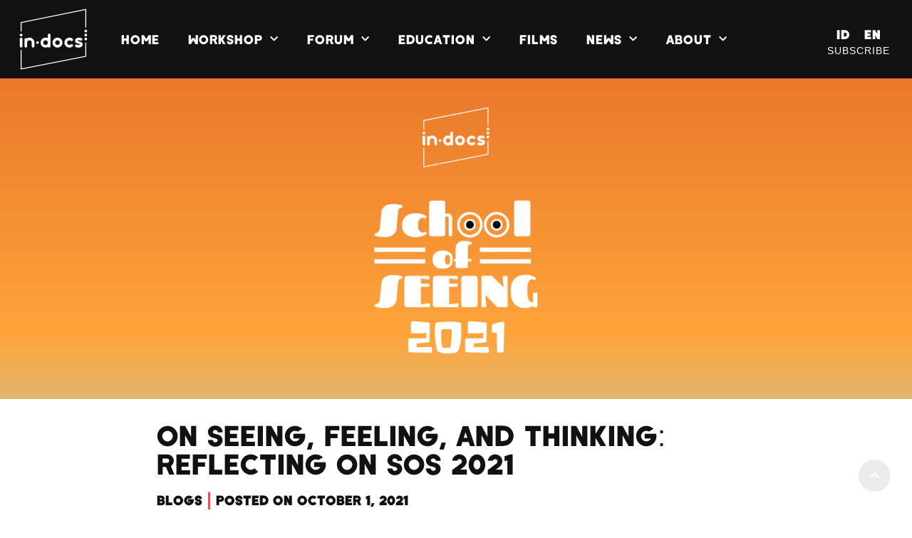

--- FILE ---
content_type: text/html; charset=UTF-8
request_url: https://in-docs.org/refleksi-sos2021/
body_size: 35049
content:
<!doctype html><html lang="en-US"><head>
 <script>(function(w,d,s,l,i){w[l]=w[l]||[];w[l].push({'gtm.start':
new Date().getTime(),event:'gtm.js'});var f=d.getElementsByTagName(s)[0],
j=d.createElement(s),dl=l!='dataLayer'?'&l='+l:'';j.async=true;j.src=
'https://www.googletagmanager.com/gtm.js?id='+i+dl;f.parentNode.insertBefore(j,f);
})(window,document,'script','dataLayer','GTM-5W7K92J');</script> <meta charset="UTF-8"><meta name="viewport" content="width=device-width, initial-scale=1"><link rel="profile" href="http://gmpg.org/xfn/11"><meta name='robots' content='index, follow, max-image-preview:large, max-snippet:-1, max-video-preview:-1' /><title>On Seeing, Feeling, and Thinking: Reflecting on SOS 2021 | In-Docs</title><link rel='preload' as='image' href='https://in-docs.org/wp-content/uploads/indocs_2nd-site-small.png'><meta name="description" content="Five selected documentaries with different topics have been presented and analyzed in depth. Check out the participants&#039; reflections below." /><link rel="canonical" href="https://in-docs.org/refleksi-sos2021/" /><meta property="og:locale" content="en_US" /><meta property="og:type" content="article" /><meta property="og:title" content="On Seeing, Feeling, and Thinking: Reflecting on SOS 2021 | In-Docs" /><meta property="og:description" content="Five selected documentaries with different topics have been presented and analyzed in depth. Check out the participants&#039; reflections below." /><meta property="og:url" content="https://in-docs.org/refleksi-sos2021/" /><meta property="og:site_name" content="In-Docs" /><meta property="article:publisher" content="https://www.facebook.com/indocsymmfi" /><meta property="article:published_time" content="2021-10-01T05:33:38+00:00" /><meta property="article:modified_time" content="2021-12-08T04:40:27+00:00" /><meta property="og:image" content="https://in-docs.org/wp-content/uploads/SCHOOL-OF-SEEING-2021-HIGHLIGHT-2-e1633087544543.png" /><meta property="og:image:width" content="1920" /><meta property="og:image:height" content="816" /><meta property="og:image:type" content="image/png" /><meta name="author" content="Hasta" /><meta name="twitter:card" content="summary_large_image" /><meta name="twitter:creator" content="@indocsnews" /><meta name="twitter:site" content="@indocsnews" /> <script type="application/ld+json" class="yoast-schema-graph">{"@context":"https://schema.org","@graph":[{"@type":"Article","@id":"https://in-docs.org/refleksi-sos2021/#article","isPartOf":{"@id":"https://in-docs.org/refleksi-sos2021/"},"author":{"name":"Hasta","@id":"https://in-docs.org/#/schema/person/6230e88bc782e2989c928cbbd5799bd9"},"headline":"On Seeing, Feeling, and Thinking: Reflecting on SOS 2021","datePublished":"2021-10-01T05:33:38+00:00","dateModified":"2021-12-08T04:40:27+00:00","mainEntityOfPage":{"@id":"https://in-docs.org/refleksi-sos2021/"},"wordCount":2028,"publisher":{"@id":"https://in-docs.org/#organization"},"image":{"@id":"https://in-docs.org/refleksi-sos2021/#primaryimage"},"thumbnailUrl":"https://in-docs.org/wp-content/uploads/SCHOOL-OF-SEEING-2021-HIGHLIGHT-2-e1633087544543.png","articleSection":["Blogs"],"inLanguage":"en-US"},{"@type":"WebPage","@id":"https://in-docs.org/refleksi-sos2021/","url":"https://in-docs.org/refleksi-sos2021/","name":"On Seeing, Feeling, and Thinking: Reflecting on SOS 2021 | In-Docs","isPartOf":{"@id":"https://in-docs.org/#website"},"primaryImageOfPage":{"@id":"https://in-docs.org/refleksi-sos2021/#primaryimage"},"image":{"@id":"https://in-docs.org/refleksi-sos2021/#primaryimage"},"thumbnailUrl":"https://in-docs.org/wp-content/uploads/SCHOOL-OF-SEEING-2021-HIGHLIGHT-2-e1633087544543.png","datePublished":"2021-10-01T05:33:38+00:00","dateModified":"2021-12-08T04:40:27+00:00","description":"Five selected documentaries with different topics have been presented and analyzed in depth. Check out the participants' reflections below.","breadcrumb":{"@id":"https://in-docs.org/refleksi-sos2021/#breadcrumb"},"inLanguage":"en-US","potentialAction":[{"@type":"ReadAction","target":["https://in-docs.org/refleksi-sos2021/"]}]},{"@type":"ImageObject","inLanguage":"en-US","@id":"https://in-docs.org/refleksi-sos2021/#primaryimage","url":"https://in-docs.org/wp-content/uploads/SCHOOL-OF-SEEING-2021-HIGHLIGHT-2-e1633087544543.png","contentUrl":"https://in-docs.org/wp-content/uploads/SCHOOL-OF-SEEING-2021-HIGHLIGHT-2-e1633087544543.png","width":1920,"height":816},{"@type":"BreadcrumbList","@id":"https://in-docs.org/refleksi-sos2021/#breadcrumb","itemListElement":[{"@type":"ListItem","position":1,"name":"Home","item":"https://in-docs.org/"},{"@type":"ListItem","position":2,"name":"News","item":"https://in-docs.org/id/news/"},{"@type":"ListItem","position":3,"name":"On Seeing, Feeling, and Thinking: Reflecting on SOS 2021"}]},{"@type":"WebSite","@id":"https://in-docs.org/#website","url":"https://in-docs.org/","name":"In-Docs","description":"Cultivating a culture of openness through Documentary Films.","publisher":{"@id":"https://in-docs.org/#organization"},"potentialAction":[{"@type":"SearchAction","target":{"@type":"EntryPoint","urlTemplate":"https://in-docs.org/?s={search_term_string}"},"query-input":"required name=search_term_string"}],"inLanguage":"en-US"},{"@type":"Organization","@id":"https://in-docs.org/#organization","name":"In-Docs","url":"https://in-docs.org/","logo":{"@type":"ImageObject","inLanguage":"en-US","@id":"https://in-docs.org/#/schema/logo/image/","url":"https://in-docs.org/wp-content/uploads/indocs_main.png","contentUrl":"https://in-docs.org/wp-content/uploads/indocs_main.png","width":4530,"height":4080,"caption":"In-Docs"},"image":{"@id":"https://in-docs.org/#/schema/logo/image/"},"sameAs":["https://www.facebook.com/indocsymmfi","https://twitter.com/indocsnews","https://instagram.com/indocs/","https://www.youtube.com/channel/UC6WlvOnjIZP7y7YAleSX5UA"]},{"@type":"Person","@id":"https://in-docs.org/#/schema/person/6230e88bc782e2989c928cbbd5799bd9","name":"Hasta"}]}</script> <link rel='dns-prefetch' href='//www.googletagmanager.com' /><link rel='dns-prefetch' href='//www.google-analytics.com' /><link rel='dns-prefetch' href='//cdnjs.cloudflare.com' /><link rel="alternate" type="application/rss+xml" title="In-Docs &raquo; Feed" href="https://in-docs.org/feed/" /><link rel="alternate" type="application/rss+xml" title="In-Docs &raquo; Comments Feed" href="https://in-docs.org/comments/feed/" /><style id='classic-theme-styles-inline-css' type='text/css'>/*! This file is auto-generated */
.wp-block-button__link{color:#fff;background-color:#32373c;border-radius:9999px;box-shadow:none;text-decoration:none;padding:calc(.667em + 2px) calc(1.333em + 2px);font-size:1.125em}.wp-block-file__button{background:#32373c;color:#fff;text-decoration:none}</style><style id='global-styles-inline-css' type='text/css'>body{--wp--preset--color--black: #000000;--wp--preset--color--cyan-bluish-gray: #abb8c3;--wp--preset--color--white: #ffffff;--wp--preset--color--pale-pink: #f78da7;--wp--preset--color--vivid-red: #cf2e2e;--wp--preset--color--luminous-vivid-orange: #ff6900;--wp--preset--color--luminous-vivid-amber: #fcb900;--wp--preset--color--light-green-cyan: #7bdcb5;--wp--preset--color--vivid-green-cyan: #00d084;--wp--preset--color--pale-cyan-blue: #8ed1fc;--wp--preset--color--vivid-cyan-blue: #0693e3;--wp--preset--color--vivid-purple: #9b51e0;--wp--preset--gradient--vivid-cyan-blue-to-vivid-purple: linear-gradient(135deg,rgba(6,147,227,1) 0%,rgb(155,81,224) 100%);--wp--preset--gradient--light-green-cyan-to-vivid-green-cyan: linear-gradient(135deg,rgb(122,220,180) 0%,rgb(0,208,130) 100%);--wp--preset--gradient--luminous-vivid-amber-to-luminous-vivid-orange: linear-gradient(135deg,rgba(252,185,0,1) 0%,rgba(255,105,0,1) 100%);--wp--preset--gradient--luminous-vivid-orange-to-vivid-red: linear-gradient(135deg,rgba(255,105,0,1) 0%,rgb(207,46,46) 100%);--wp--preset--gradient--very-light-gray-to-cyan-bluish-gray: linear-gradient(135deg,rgb(238,238,238) 0%,rgb(169,184,195) 100%);--wp--preset--gradient--cool-to-warm-spectrum: linear-gradient(135deg,rgb(74,234,220) 0%,rgb(151,120,209) 20%,rgb(207,42,186) 40%,rgb(238,44,130) 60%,rgb(251,105,98) 80%,rgb(254,248,76) 100%);--wp--preset--gradient--blush-light-purple: linear-gradient(135deg,rgb(255,206,236) 0%,rgb(152,150,240) 100%);--wp--preset--gradient--blush-bordeaux: linear-gradient(135deg,rgb(254,205,165) 0%,rgb(254,45,45) 50%,rgb(107,0,62) 100%);--wp--preset--gradient--luminous-dusk: linear-gradient(135deg,rgb(255,203,112) 0%,rgb(199,81,192) 50%,rgb(65,88,208) 100%);--wp--preset--gradient--pale-ocean: linear-gradient(135deg,rgb(255,245,203) 0%,rgb(182,227,212) 50%,rgb(51,167,181) 100%);--wp--preset--gradient--electric-grass: linear-gradient(135deg,rgb(202,248,128) 0%,rgb(113,206,126) 100%);--wp--preset--gradient--midnight: linear-gradient(135deg,rgb(2,3,129) 0%,rgb(40,116,252) 100%);--wp--preset--font-size--small: 13px;--wp--preset--font-size--medium: 20px;--wp--preset--font-size--large: 36px;--wp--preset--font-size--x-large: 42px;--wp--preset--spacing--20: 0.44rem;--wp--preset--spacing--30: 0.67rem;--wp--preset--spacing--40: 1rem;--wp--preset--spacing--50: 1.5rem;--wp--preset--spacing--60: 2.25rem;--wp--preset--spacing--70: 3.38rem;--wp--preset--spacing--80: 5.06rem;--wp--preset--shadow--natural: 6px 6px 9px rgba(0, 0, 0, 0.2);--wp--preset--shadow--deep: 12px 12px 50px rgba(0, 0, 0, 0.4);--wp--preset--shadow--sharp: 6px 6px 0px rgba(0, 0, 0, 0.2);--wp--preset--shadow--outlined: 6px 6px 0px -3px rgba(255, 255, 255, 1), 6px 6px rgba(0, 0, 0, 1);--wp--preset--shadow--crisp: 6px 6px 0px rgba(0, 0, 0, 1);}:where(.is-layout-flex){gap: 0.5em;}:where(.is-layout-grid){gap: 0.5em;}body .is-layout-flow > .alignleft{float: left;margin-inline-start: 0;margin-inline-end: 2em;}body .is-layout-flow > .alignright{float: right;margin-inline-start: 2em;margin-inline-end: 0;}body .is-layout-flow > .aligncenter{margin-left: auto !important;margin-right: auto !important;}body .is-layout-constrained > .alignleft{float: left;margin-inline-start: 0;margin-inline-end: 2em;}body .is-layout-constrained > .alignright{float: right;margin-inline-start: 2em;margin-inline-end: 0;}body .is-layout-constrained > .aligncenter{margin-left: auto !important;margin-right: auto !important;}body .is-layout-constrained > :where(:not(.alignleft):not(.alignright):not(.alignfull)){max-width: var(--wp--style--global--content-size);margin-left: auto !important;margin-right: auto !important;}body .is-layout-constrained > .alignwide{max-width: var(--wp--style--global--wide-size);}body .is-layout-flex{display: flex;}body .is-layout-flex{flex-wrap: wrap;align-items: center;}body .is-layout-flex > *{margin: 0;}body .is-layout-grid{display: grid;}body .is-layout-grid > *{margin: 0;}:where(.wp-block-columns.is-layout-flex){gap: 2em;}:where(.wp-block-columns.is-layout-grid){gap: 2em;}:where(.wp-block-post-template.is-layout-flex){gap: 1.25em;}:where(.wp-block-post-template.is-layout-grid){gap: 1.25em;}.has-black-color{color: var(--wp--preset--color--black) !important;}.has-cyan-bluish-gray-color{color: var(--wp--preset--color--cyan-bluish-gray) !important;}.has-white-color{color: var(--wp--preset--color--white) !important;}.has-pale-pink-color{color: var(--wp--preset--color--pale-pink) !important;}.has-vivid-red-color{color: var(--wp--preset--color--vivid-red) !important;}.has-luminous-vivid-orange-color{color: var(--wp--preset--color--luminous-vivid-orange) !important;}.has-luminous-vivid-amber-color{color: var(--wp--preset--color--luminous-vivid-amber) !important;}.has-light-green-cyan-color{color: var(--wp--preset--color--light-green-cyan) !important;}.has-vivid-green-cyan-color{color: var(--wp--preset--color--vivid-green-cyan) !important;}.has-pale-cyan-blue-color{color: var(--wp--preset--color--pale-cyan-blue) !important;}.has-vivid-cyan-blue-color{color: var(--wp--preset--color--vivid-cyan-blue) !important;}.has-vivid-purple-color{color: var(--wp--preset--color--vivid-purple) !important;}.has-black-background-color{background-color: var(--wp--preset--color--black) !important;}.has-cyan-bluish-gray-background-color{background-color: var(--wp--preset--color--cyan-bluish-gray) !important;}.has-white-background-color{background-color: var(--wp--preset--color--white) !important;}.has-pale-pink-background-color{background-color: var(--wp--preset--color--pale-pink) !important;}.has-vivid-red-background-color{background-color: var(--wp--preset--color--vivid-red) !important;}.has-luminous-vivid-orange-background-color{background-color: var(--wp--preset--color--luminous-vivid-orange) !important;}.has-luminous-vivid-amber-background-color{background-color: var(--wp--preset--color--luminous-vivid-amber) !important;}.has-light-green-cyan-background-color{background-color: var(--wp--preset--color--light-green-cyan) !important;}.has-vivid-green-cyan-background-color{background-color: var(--wp--preset--color--vivid-green-cyan) !important;}.has-pale-cyan-blue-background-color{background-color: var(--wp--preset--color--pale-cyan-blue) !important;}.has-vivid-cyan-blue-background-color{background-color: var(--wp--preset--color--vivid-cyan-blue) !important;}.has-vivid-purple-background-color{background-color: var(--wp--preset--color--vivid-purple) !important;}.has-black-border-color{border-color: var(--wp--preset--color--black) !important;}.has-cyan-bluish-gray-border-color{border-color: var(--wp--preset--color--cyan-bluish-gray) !important;}.has-white-border-color{border-color: var(--wp--preset--color--white) !important;}.has-pale-pink-border-color{border-color: var(--wp--preset--color--pale-pink) !important;}.has-vivid-red-border-color{border-color: var(--wp--preset--color--vivid-red) !important;}.has-luminous-vivid-orange-border-color{border-color: var(--wp--preset--color--luminous-vivid-orange) !important;}.has-luminous-vivid-amber-border-color{border-color: var(--wp--preset--color--luminous-vivid-amber) !important;}.has-light-green-cyan-border-color{border-color: var(--wp--preset--color--light-green-cyan) !important;}.has-vivid-green-cyan-border-color{border-color: var(--wp--preset--color--vivid-green-cyan) !important;}.has-pale-cyan-blue-border-color{border-color: var(--wp--preset--color--pale-cyan-blue) !important;}.has-vivid-cyan-blue-border-color{border-color: var(--wp--preset--color--vivid-cyan-blue) !important;}.has-vivid-purple-border-color{border-color: var(--wp--preset--color--vivid-purple) !important;}.has-vivid-cyan-blue-to-vivid-purple-gradient-background{background: var(--wp--preset--gradient--vivid-cyan-blue-to-vivid-purple) !important;}.has-light-green-cyan-to-vivid-green-cyan-gradient-background{background: var(--wp--preset--gradient--light-green-cyan-to-vivid-green-cyan) !important;}.has-luminous-vivid-amber-to-luminous-vivid-orange-gradient-background{background: var(--wp--preset--gradient--luminous-vivid-amber-to-luminous-vivid-orange) !important;}.has-luminous-vivid-orange-to-vivid-red-gradient-background{background: var(--wp--preset--gradient--luminous-vivid-orange-to-vivid-red) !important;}.has-very-light-gray-to-cyan-bluish-gray-gradient-background{background: var(--wp--preset--gradient--very-light-gray-to-cyan-bluish-gray) !important;}.has-cool-to-warm-spectrum-gradient-background{background: var(--wp--preset--gradient--cool-to-warm-spectrum) !important;}.has-blush-light-purple-gradient-background{background: var(--wp--preset--gradient--blush-light-purple) !important;}.has-blush-bordeaux-gradient-background{background: var(--wp--preset--gradient--blush-bordeaux) !important;}.has-luminous-dusk-gradient-background{background: var(--wp--preset--gradient--luminous-dusk) !important;}.has-pale-ocean-gradient-background{background: var(--wp--preset--gradient--pale-ocean) !important;}.has-electric-grass-gradient-background{background: var(--wp--preset--gradient--electric-grass) !important;}.has-midnight-gradient-background{background: var(--wp--preset--gradient--midnight) !important;}.has-small-font-size{font-size: var(--wp--preset--font-size--small) !important;}.has-medium-font-size{font-size: var(--wp--preset--font-size--medium) !important;}.has-large-font-size{font-size: var(--wp--preset--font-size--large) !important;}.has-x-large-font-size{font-size: var(--wp--preset--font-size--x-large) !important;}
.wp-block-navigation a:where(:not(.wp-element-button)){color: inherit;}
:where(.wp-block-post-template.is-layout-flex){gap: 1.25em;}:where(.wp-block-post-template.is-layout-grid){gap: 1.25em;}
:where(.wp-block-columns.is-layout-flex){gap: 2em;}:where(.wp-block-columns.is-layout-grid){gap: 2em;}
.wp-block-pullquote{font-size: 1.5em;line-height: 1.6;}</style><link rel='stylesheet' id='trp-language-switcher-style-css' href='https://in-docs.org/wp-content/plugins/translatepress-multilingual/assets/css/trp-language-switcher.css?ver=2.6.9' type='text/css' media='all' /><link rel='stylesheet' id='search-filter-plugin-styles-css' href='https://in-docs.org/wp-content/plugins/search-filter-pro/public/assets/css/search-filter.min.css?ver=2.5.11' type='text/css' media='all' /><link rel='stylesheet' id='hello-elementor-theme-style-css' href='https://in-docs.org/wp-content/themes/hello-elementor/theme.min.css?ver=2.4.1' type='text/css' media='all' /><link rel='stylesheet' id='hello-elementor-child-style-css' href='https://in-docs.org/wp-content/themes/hello-theme-child-master/style.css?ver=1.0.0' type='text/css' media='all' /><link rel='stylesheet' id='hello-elementor-css' href='https://in-docs.org/wp-content/themes/hello-elementor/style.min.css?ver=2.4.1' type='text/css' media='all' /><link rel='stylesheet' id='elementor-icons-css' href='https://in-docs.org/wp-content/plugins/elementor/assets/lib/eicons/css/elementor-icons.min.css?ver=5.13.0' type='text/css' media='all' /><link rel='stylesheet' id='elementor-frontend-legacy-css' href='https://in-docs.org/wp-content/plugins/elementor/assets/css/frontend-legacy.min.css?ver=3.4.8' type='text/css' media='all' /><link rel='stylesheet' id='elementor-frontend-css' href='https://in-docs.org/wp-content/plugins/elementor/assets/css/frontend-lite.min.css?ver=3.4.8' type='text/css' media='all' /><style id='elementor-frontend-inline-css' type='text/css'>@font-face{font-family:eicons;src:url(https://in-docs.org/wp-content/plugins/elementor/assets/lib/eicons/fonts/eicons.eot?5.10.0);src:url(https://in-docs.org/wp-content/plugins/elementor/assets/lib/eicons/fonts/eicons.eot?5.10.0#iefix) format("embedded-opentype"),url(https://in-docs.org/wp-content/plugins/elementor/assets/lib/eicons/fonts/eicons.woff2?5.10.0) format("woff2"),url(https://in-docs.org/wp-content/plugins/elementor/assets/lib/eicons/fonts/eicons.woff?5.10.0) format("woff"),url(https://in-docs.org/wp-content/plugins/elementor/assets/lib/eicons/fonts/eicons.ttf?5.10.0) format("truetype"),url(https://in-docs.org/wp-content/plugins/elementor/assets/lib/eicons/fonts/eicons.svg?5.10.0#eicon) format("svg");font-weight:400;font-style:normal}
.elementor-5900 .elementor-element.elementor-element-cdb0898:not(.elementor-motion-effects-element-type-background), .elementor-5900 .elementor-element.elementor-element-cdb0898 > .elementor-motion-effects-container > .elementor-motion-effects-layer{background-image:url("https://in-docs.org/wp-content/uploads/SCHOOL-OF-SEEING-2021-HIGHLIGHT-2-e1633087544543.png");}</style><link rel='stylesheet' id='elementor-post-4927-css' href='https://in-docs.org/wp-content/uploads/elementor/css/post-4927.css?ver=1676618159' type='text/css' media='all' /><link rel='stylesheet' id='custif-styles-css' href='https://in-docs.org/wp-content/plugins/custom-iframe/assets/css/style.css?ver=1.0.14' type='text/css' media='all' /><link rel='stylesheet' id='dce-style-css' href='https://in-docs.org/wp-content/plugins/dynamic-content-for-elementor/assets/css/style.min.css?ver=2.2.3' type='text/css' media='all' /><link rel='stylesheet' id='dashicons-css' href='https://in-docs.org/wp-includes/css/dashicons.min.css?ver=28ae725cfe2873166aee542c49abe2e2' type='text/css' media='all' /><link rel='stylesheet' id='elementor-pro-css' href='https://in-docs.org/wp-content/plugins/elementor-pro/assets/css/frontend-lite.min.css?ver=3.5.2' type='text/css' media='all' /><link rel='stylesheet' id='ooohboi-steroids-styles-css' href='https://in-docs.org/wp-content/plugins/ooohboi-steroids-for-elementor/assets/css/main.css?ver=1.8.228112021' type='text/css' media='all' /><link rel='stylesheet' id='namogo-icons-css' href='https://in-docs.org/wp-content/plugins/elementor-extras/assets/lib/nicons/css/nicons.css?ver=2.2.51' type='text/css' media='all' /><link rel='stylesheet' id='elementor-extras-frontend-css' href='https://in-docs.org/wp-content/plugins/elementor-extras/assets/css/frontend.min.css?ver=2.2.51' type='text/css' media='all' /><link rel='stylesheet' id='elementor-post-7675-css' href='https://in-docs.org/wp-content/uploads/elementor/css/post-7675.css?ver=1676810403' type='text/css' media='all' /><link rel='stylesheet' id='elementor-post-5089-css' href='https://in-docs.org/wp-content/uploads/elementor/css/post-5089.css?ver=1676618159' type='text/css' media='all' /><link rel='stylesheet' id='elementor-post-5010-css' href='https://in-docs.org/wp-content/uploads/elementor/css/post-5010.css?ver=1691500016' type='text/css' media='all' /><link rel='stylesheet' id='elementor-post-5900-css' href='https://in-docs.org/wp-content/uploads/elementor/css/post-5900.css?ver=1676619529' type='text/css' media='all' /><link rel='stylesheet' id='google-fonts-1-css' href='https://in-docs.org/wp-content/cache/toolkit/fonts/1/1be5c54e2b2.local-font.css' type='text/css' media='all' /><link rel='stylesheet' id='elementor-icons-shared-0-css' href='https://in-docs.org/wp-content/plugins/elementor/assets/lib/font-awesome/css/fontawesome.min.css?ver=5.15.3' type='text/css' media='all' /><link rel='stylesheet' id='elementor-icons-fa-solid-css' href='https://in-docs.org/wp-content/plugins/elementor/assets/lib/font-awesome/css/solid.min.css?ver=5.15.3' type='text/css' media='all' /><link rel='stylesheet' id='elementor-icons-fa-brands-css' href='https://in-docs.org/wp-content/plugins/elementor/assets/lib/font-awesome/css/brands.min.css?ver=5.15.3' type='text/css' media='all' /> <script type="text/javascript" src="https://in-docs.org/wp-includes/js/jquery/jquery.min.js?ver=3.7.1" id="jquery-core-js"></script> <script type="text/javascript" src="https://in-docs.org/wp-includes/js/jquery/jquery-migrate.min.js?ver=3.4.1" id="jquery-migrate-js"></script> <script type="text/javascript" id="search-filter-plugin-build-js-extra">/*  */
var SF_LDATA = {"ajax_url":"https:\/\/in-docs.org\/wp-admin\/admin-ajax.php","home_url":"https:\/\/in-docs.org\/","extensions":[]};
/*  */</script> <script type="text/javascript" src="https://in-docs.org/wp-content/plugins/search-filter-pro/public/assets/js/search-filter-build.min.js?ver=2.5.11" id="search-filter-plugin-build-js" defer></script> <script type="text/javascript" src="https://in-docs.org/wp-content/plugins/search-filter-pro/public/assets/js/chosen.jquery.min.js?ver=2.5.11" id="search-filter-plugin-chosen-js" defer></script>  <script type="text/javascript" src="https://www.googletagmanager.com/gtag/js?id=UA-207732599-1" id="google_gtagjs-js" defer></script> <script type="text/javascript" id="google_gtagjs-js-after">/*  */
window.dataLayer = window.dataLayer || [];function gtag(){dataLayer.push(arguments);}
gtag('set', 'linker', {"domains":["in-docs.org"]} );
gtag("js", new Date());
gtag("set", "developer_id.dZTNiMT", true);
gtag("config", "UA-207732599-1", {"anonymize_ip":true});
gtag("config", "G-97GGMPZ6HW");
/*  */</script> <link rel="https://api.w.org/" href="https://in-docs.org/wp-json/" /><link rel="alternate" type="application/json" href="https://in-docs.org/wp-json/wp/v2/posts/7675" /><link rel="alternate" type="application/json+oembed" href="https://in-docs.org/wp-json/oembed/1.0/embed?url=https%3A%2F%2Fin-docs.org%2Frefleksi-sos2021%2F" /><link rel="alternate" type="text/xml+oembed" href="https://in-docs.org/wp-json/oembed/1.0/embed?url=https%3A%2F%2Fin-docs.org%2Frefleksi-sos2021%2F&#038;format=xml" /><meta name="generator" content="Site Kit by Google 1.116.0" /> <script>(function(w,d,s,l,i){w[l]=w[l]||[];w[l].push({'gtm.start':
new Date().getTime(),event:'gtm.js'});var f=d.getElementsByTagName(s)[0],
j=d.createElement(s),dl=l!='dataLayer'?'&l='+l:'';j.async=true;j.src=
'https://www.googletagmanager.com/gtm.js?id='+i+dl;f.parentNode.insertBefore(j,f);
})(window,document,'script','dataLayer','GTM-TQ76X27');</script> <link rel="alternate" hreflang="en-US" href="https://in-docs.org/refleksi-sos2021/"/><link rel="alternate" hreflang="id-ID" href="https://in-docs.org/id/refleksi-sos2021/"/><link rel="alternate" hreflang="en" href="https://in-docs.org/refleksi-sos2021/"/><link rel="alternate" hreflang="id" href="https://in-docs.org/id/refleksi-sos2021/"/><link rel="icon" href="https://in-docs.org/wp-content/uploads/cropped-indocs_2nd-site-icon-32x32.png" sizes="32x32" /><link rel="icon" href="https://in-docs.org/wp-content/uploads/cropped-indocs_2nd-site-icon-192x192.png" sizes="192x192" /><link rel="apple-touch-icon" href="https://in-docs.org/wp-content/uploads/cropped-indocs_2nd-site-icon-180x180.png" /><meta name="msapplication-TileImage" content="https://in-docs.org/wp-content/uploads/cropped-indocs_2nd-site-icon-270x270.png" /></head><body class="post-template-default single single-post postid-7675 single-format-standard wp-custom-logo translatepress-en_US elementor-dce elementor-default elementor-template-full-width elementor-kit-4927 elementor-page elementor-page-7675 elementor-page-5900"><header data-elementor-type="header" data-elementor-id="5089" data-post-id="7675" data-obj-id="7675" class="elementor elementor-5089 dce-elementor-post-7675 elementor-location-header" data-elementor-settings="[]"><div class="elementor-section-wrap"><header class="ob-is-breaking-bad elementor-section elementor-top-section elementor-element elementor-element-5086589 elementor-section-full_width elementor-section-content-middle elementor-section-height-default elementor-section-height-default" data-dce-background-color="#111111" data-id="5086589" data-element_type="section" data-settings="{&quot;sticky&quot;:&quot;top&quot;,&quot;sticky_effects_offset&quot;:100,&quot;background_background&quot;:&quot;classic&quot;,&quot;_ob_bbad_use_it&quot;:&quot;yes&quot;,&quot;_ob_bbad_sssic_use&quot;:&quot;no&quot;,&quot;_ob_glider_is_slider&quot;:&quot;no&quot;,&quot;sticky_on&quot;:[&quot;desktop&quot;,&quot;tablet&quot;,&quot;mobile&quot;],&quot;sticky_offset&quot;:0}"><div class="elementor-container elementor-column-gap-no"><div class="elementor-row"><div class="elementor-column elementor-col-33 elementor-top-column elementor-element elementor-element-6aca062" data-id="6aca062" data-element_type="column" data-settings="{&quot;_ob_bbad_is_stalker&quot;:&quot;no&quot;,&quot;_ob_column_hoveranimator&quot;:&quot;no&quot;}"><div class="elementor-column-wrap elementor-element-populated"><div class="elementor-widget-wrap"><div class="elementor-element elementor-element-607712b logoindocs elementor-widget elementor-widget-image" data-id="607712b" data-element_type="widget" id="logoblack" data-settings="{&quot;_ob_allow_hoveranimator&quot;:&quot;no&quot;,&quot;_ob_widget_stalker_use&quot;:&quot;no&quot;}" data-widget_type="image.default"><div class="elementor-widget-container"><style>/*! elementor - v3.4.8 - 16-11-2021 */
.elementor-widget-image{text-align:center}.elementor-widget-image a{display:inline-block}.elementor-widget-image a img[src$=".svg"]{width:48px}.elementor-widget-image img{vertical-align:middle;display:inline-block}</style><div class="elementor-image">
<a href="https://in-docs.org">
<img width="200" height="200" src="https://in-docs.org/wp-content/uploads/indocs_2nd-site-small.png" class="attachment-full size-full" alt="In-Docs" loading="eager" />								</a></div></div></div><div class="elementor-element elementor-element-e9f249c elementor-widget elementor-widget-image" data-id="e9f249c" data-element_type="widget" id="logowhite" data-settings="{&quot;_ob_allow_hoveranimator&quot;:&quot;no&quot;,&quot;_ob_widget_stalker_use&quot;:&quot;no&quot;}" data-widget_type="image.default"><div class="elementor-widget-container"><div class="elementor-image">
<a href="https://in-docs.org">
<img width="200" height="180" src="https://in-docs.org/wp-content/uploads/indocs_white-small.png" class="attachment-full size-full" alt="In-Docs" loading="eager" />								</a></div></div></div></div></div></div><div class="elementor-column elementor-col-33 elementor-top-column elementor-element elementor-element-008d7d1" data-id="008d7d1" data-element_type="column" data-settings="{&quot;_ob_bbad_is_stalker&quot;:&quot;no&quot;,&quot;_ob_column_hoveranimator&quot;:&quot;no&quot;}"><div class="elementor-column-wrap elementor-element-populated"><div class="elementor-widget-wrap"><div class="elementor-element elementor-element-29ff8f8 elementor-nav-menu__align-left elementor-nav-menu--stretch elementor-nav-menu__text-align-center elementor-hidden-tablet elementor-hidden-phone elementor-widget-tablet__width-auto elementor-widget__width-auto menuwhite elementor-nav-menu--dropdown-tablet elementor-nav-menu--toggle elementor-nav-menu--burger elementor-widget elementor-widget-nav-menu" data-id="29ff8f8" data-element_type="widget" data-settings="{&quot;full_width&quot;:&quot;stretch&quot;,&quot;submenu_icon&quot;:{&quot;value&quot;:&quot;&lt;i class=\&quot;fas fa-chevron-down\&quot;&gt;&lt;\/i&gt;&quot;,&quot;library&quot;:&quot;fa-solid&quot;},&quot;layout&quot;:&quot;horizontal&quot;,&quot;toggle&quot;:&quot;burger&quot;,&quot;_ob_allow_hoveranimator&quot;:&quot;no&quot;,&quot;_ob_widget_stalker_use&quot;:&quot;no&quot;}" data-widget_type="nav-menu.default"><div class="elementor-widget-container"><link rel="stylesheet" href="https://in-docs.org/wp-content/plugins/elementor-pro/assets/css/widget-nav-menu.min.css"><nav migration_allowed="1" migrated="0" role="navigation" class="elementor-nav-menu--main elementor-nav-menu__container elementor-nav-menu--layout-horizontal e--pointer-underline e--animation-slide"><ul id="menu-1-29ff8f8" class="elementor-nav-menu"><li class="menu-item menu-item-type-custom menu-item-object-custom menu-item-home menu-item-682"><a href="http://in-docs.org/" class="elementor-item">Home</a></li><li class="menu-item menu-item-type-custom menu-item-object-custom menu-item-has-children menu-item-9278"><a href="#" class="elementor-item elementor-item-anchor">Workshop</a><ul class="sub-menu elementor-nav-menu--dropdown"><li class="menu-item menu-item-type-post_type menu-item-object-page menu-item-13498"><a href="https://in-docs.org/ifg/" class="elementor-sub-item">!mpact Field Guide</a></li><li class="menu-item menu-item-type-post_type menu-item-object-page menu-item-13496"><a href="https://in-docs.org/goodpitch/" class="elementor-sub-item">!mpact Lab</a></li><li class="menu-item menu-item-type-post_type menu-item-object-page menu-item-7989"><a href="https://in-docs.org/opentable/" class="elementor-sub-item">Open Table</a></li><li class="menu-item menu-item-type-post_type menu-item-object-page menu-item-8078"><a href="https://in-docs.org/voila-2/" class="elementor-sub-item">VOILA</a></li><li class="menu-item menu-item-type-post_type menu-item-object-page menu-item-9279"><a href="https://in-docs.org/docs-by-the-sea-incubator/" class="elementor-sub-item">Docs by the Sea Incubator</a></li><li class="menu-item menu-item-type-post_type menu-item-object-page menu-item-5601"><a href="https://in-docs.org/if-then/" class="elementor-sub-item">IF/THEN</a></li></ul></li><li class="menu-item menu-item-type-custom menu-item-object-custom menu-item-has-children menu-item-5189"><a href="#" class="elementor-item elementor-item-anchor">Forum</a><ul class="sub-menu elementor-nav-menu--dropdown"><li class="menu-item menu-item-type-post_type menu-item-object-page menu-item-5554"><a href="https://in-docs.org/docs-by-the-sea/" class="elementor-sub-item">Docs by the Sea</a></li><li class="menu-item menu-item-type-post_type menu-item-object-page menu-item-13495"><a href="https://in-docs.org/goodpitch/" class="elementor-sub-item">Good Pitch Indonesia</a></li><li class="menu-item menu-item-type-post_type menu-item-object-page menu-item-9280"><a href="https://in-docs.org/if-then/" class="elementor-sub-item">IF/THEN</a></li></ul></li><li class="menu-item menu-item-type-custom menu-item-object-custom menu-item-has-children menu-item-9478"><a href="#" class="elementor-item elementor-item-anchor">Education</a><ul class="sub-menu elementor-nav-menu--dropdown"><li class="menu-item menu-item-type-post_type menu-item-object-page menu-item-5639"><a href="https://in-docs.org/vitamin/" class="elementor-sub-item">VITAMIN</a></li></ul></li><li class="menu-item menu-item-type-post_type menu-item-object-page menu-item-9295"><a href="https://in-docs.org/films/" class="elementor-item">Films</a></li><li class="menu-item menu-item-type-custom menu-item-object-custom menu-item-has-children menu-item-8665"><a href="#" class="elementor-item elementor-item-anchor">News</a><ul class="sub-menu elementor-nav-menu--dropdown"><li class="menu-item menu-item-type-taxonomy menu-item-object-category menu-item-7990"><a href="https://in-docs.org/category/news/" class="elementor-sub-item">Latest updates</a></li><li class="menu-item menu-item-type-taxonomy menu-item-object-category current-post-ancestor current-menu-parent current-post-parent menu-item-6276"><a href="https://in-docs.org/category/blogs/" class="elementor-sub-item">Blogs</a></li></ul></li><li class="menu-item menu-item-type-post_type menu-item-object-page current-post-parent menu-item-has-children menu-item-398"><a href="https://in-docs.org/about/" class="elementor-item">About</a><ul class="sub-menu elementor-nav-menu--dropdown"><li class="menu-item menu-item-type-post_type menu-item-object-page menu-item-11668"><a href="https://in-docs.org/pedoman-perilaku/" class="elementor-sub-item">Code of Conduct</a></li><li class="menu-item menu-item-type-post_type menu-item-object-page menu-item-5646"><a href="https://in-docs.org/contact-us/" class="elementor-sub-item">Contact us</a></li><li class="menu-item menu-item-type-post_type menu-item-object-page menu-item-11649"><a href="https://in-docs.org/report/" class="elementor-sub-item">Organisational Report</a></li><li class="menu-item menu-item-type-post_type menu-item-object-page menu-item-5693"><a href="https://in-docs.org/our-team/" class="elementor-sub-item">Our team</a></li></ul></li></ul></nav><div class="elementor-menu-toggle" role="button" tabindex="0" aria-label="Menu Toggle" aria-expanded="false">
<i aria-hidden="true" role="presentation" class="elementor-menu-toggle__icon--open eicon-menu-bar"></i><i aria-hidden="true" role="presentation" class="elementor-menu-toggle__icon--close eicon-close"></i>			<span class="elementor-screen-only">Menu</span></div><nav class="elementor-nav-menu--dropdown elementor-nav-menu__container" role="navigation" aria-hidden="true"><ul id="menu-2-29ff8f8" class="elementor-nav-menu"><li class="menu-item menu-item-type-custom menu-item-object-custom menu-item-home menu-item-682"><a href="http://in-docs.org/" class="elementor-item" tabindex="-1">Home</a></li><li class="menu-item menu-item-type-custom menu-item-object-custom menu-item-has-children menu-item-9278"><a href="#" class="elementor-item elementor-item-anchor" tabindex="-1">Workshop</a><ul class="sub-menu elementor-nav-menu--dropdown"><li class="menu-item menu-item-type-post_type menu-item-object-page menu-item-13498"><a href="https://in-docs.org/ifg/" class="elementor-sub-item" tabindex="-1">!mpact Field Guide</a></li><li class="menu-item menu-item-type-post_type menu-item-object-page menu-item-13496"><a href="https://in-docs.org/goodpitch/" class="elementor-sub-item" tabindex="-1">!mpact Lab</a></li><li class="menu-item menu-item-type-post_type menu-item-object-page menu-item-7989"><a href="https://in-docs.org/opentable/" class="elementor-sub-item" tabindex="-1">Open Table</a></li><li class="menu-item menu-item-type-post_type menu-item-object-page menu-item-8078"><a href="https://in-docs.org/voila-2/" class="elementor-sub-item" tabindex="-1">VOILA</a></li><li class="menu-item menu-item-type-post_type menu-item-object-page menu-item-9279"><a href="https://in-docs.org/docs-by-the-sea-incubator/" class="elementor-sub-item" tabindex="-1">Docs by the Sea Incubator</a></li><li class="menu-item menu-item-type-post_type menu-item-object-page menu-item-5601"><a href="https://in-docs.org/if-then/" class="elementor-sub-item" tabindex="-1">IF/THEN</a></li></ul></li><li class="menu-item menu-item-type-custom menu-item-object-custom menu-item-has-children menu-item-5189"><a href="#" class="elementor-item elementor-item-anchor" tabindex="-1">Forum</a><ul class="sub-menu elementor-nav-menu--dropdown"><li class="menu-item menu-item-type-post_type menu-item-object-page menu-item-5554"><a href="https://in-docs.org/docs-by-the-sea/" class="elementor-sub-item" tabindex="-1">Docs by the Sea</a></li><li class="menu-item menu-item-type-post_type menu-item-object-page menu-item-13495"><a href="https://in-docs.org/goodpitch/" class="elementor-sub-item" tabindex="-1">Good Pitch Indonesia</a></li><li class="menu-item menu-item-type-post_type menu-item-object-page menu-item-9280"><a href="https://in-docs.org/if-then/" class="elementor-sub-item" tabindex="-1">IF/THEN</a></li></ul></li><li class="menu-item menu-item-type-custom menu-item-object-custom menu-item-has-children menu-item-9478"><a href="#" class="elementor-item elementor-item-anchor" tabindex="-1">Education</a><ul class="sub-menu elementor-nav-menu--dropdown"><li class="menu-item menu-item-type-post_type menu-item-object-page menu-item-5639"><a href="https://in-docs.org/vitamin/" class="elementor-sub-item" tabindex="-1">VITAMIN</a></li></ul></li><li class="menu-item menu-item-type-post_type menu-item-object-page menu-item-9295"><a href="https://in-docs.org/films/" class="elementor-item" tabindex="-1">Films</a></li><li class="menu-item menu-item-type-custom menu-item-object-custom menu-item-has-children menu-item-8665"><a href="#" class="elementor-item elementor-item-anchor" tabindex="-1">News</a><ul class="sub-menu elementor-nav-menu--dropdown"><li class="menu-item menu-item-type-taxonomy menu-item-object-category menu-item-7990"><a href="https://in-docs.org/category/news/" class="elementor-sub-item" tabindex="-1">Latest updates</a></li><li class="menu-item menu-item-type-taxonomy menu-item-object-category current-post-ancestor current-menu-parent current-post-parent menu-item-6276"><a href="https://in-docs.org/category/blogs/" class="elementor-sub-item" tabindex="-1">Blogs</a></li></ul></li><li class="menu-item menu-item-type-post_type menu-item-object-page current-post-parent menu-item-has-children menu-item-398"><a href="https://in-docs.org/about/" class="elementor-item" tabindex="-1">About</a><ul class="sub-menu elementor-nav-menu--dropdown"><li class="menu-item menu-item-type-post_type menu-item-object-page menu-item-11668"><a href="https://in-docs.org/pedoman-perilaku/" class="elementor-sub-item" tabindex="-1">Code of Conduct</a></li><li class="menu-item menu-item-type-post_type menu-item-object-page menu-item-5646"><a href="https://in-docs.org/contact-us/" class="elementor-sub-item" tabindex="-1">Contact us</a></li><li class="menu-item menu-item-type-post_type menu-item-object-page menu-item-11649"><a href="https://in-docs.org/report/" class="elementor-sub-item" tabindex="-1">Organisational Report</a></li><li class="menu-item menu-item-type-post_type menu-item-object-page menu-item-5693"><a href="https://in-docs.org/our-team/" class="elementor-sub-item" tabindex="-1">Our team</a></li></ul></li></ul></nav></div></div></div></div></div><div class="elementor-column elementor-col-33 elementor-top-column elementor-element elementor-element-de77d31" data-id="de77d31" data-element_type="column" data-settings="{&quot;_ob_bbad_is_stalker&quot;:&quot;no&quot;,&quot;_ob_column_hoveranimator&quot;:&quot;no&quot;}"><div class="elementor-column-wrap elementor-element-populated"><div class="elementor-widget-wrap"><div class="elementor-element elementor-element-f878a8f elementor-nav-menu__align-center elementor-nav-menu--dropdown-none elementor-widget__width-auto lang-nav elementor-widget elementor-widget-nav-menu" data-id="f878a8f" data-element_type="widget" data-settings="{&quot;submenu_icon&quot;:{&quot;value&quot;:&quot;&lt;i class=\&quot;\&quot;&gt;&lt;\/i&gt;&quot;,&quot;library&quot;:&quot;&quot;},&quot;layout&quot;:&quot;horizontal&quot;,&quot;_ob_allow_hoveranimator&quot;:&quot;no&quot;,&quot;_ob_widget_stalker_use&quot;:&quot;no&quot;}" data-widget_type="nav-menu.default"><div class="elementor-widget-container"><nav migration_allowed="1" migrated="0" role="navigation" class="elementor-nav-menu--main elementor-nav-menu__container elementor-nav-menu--layout-horizontal e--pointer-none"><ul id="menu-1-f878a8f" class="elementor-nav-menu"><li class="trp-language-switcher-container menu-item menu-item-type-post_type menu-item-object-language_switcher menu-item-10878"><a href="https://in-docs.org/id/refleksi-sos2021/" class="elementor-item"><span data-no-translation><span class="trp-ls-language-name">ID</span></span></a></li><li class="trp-language-switcher-container menu-item menu-item-type-post_type menu-item-object-language_switcher current-language-menu-item menu-item-10879"><a href="https://in-docs.org/refleksi-sos2021/" class="elementor-item"><span data-no-translation><span class="trp-ls-language-name">EN</span></span></a></li></ul></nav><div class="elementor-menu-toggle" role="button" tabindex="0" aria-label="Menu Toggle" aria-expanded="false">
<i aria-hidden="true" role="presentation" class="elementor-menu-toggle__icon--open eicon-menu-bar"></i><i aria-hidden="true" role="presentation" class="elementor-menu-toggle__icon--close eicon-close"></i>			<span class="elementor-screen-only">Menu</span></div><nav class="elementor-nav-menu--dropdown elementor-nav-menu__container" role="navigation" aria-hidden="true"><ul id="menu-2-f878a8f" class="elementor-nav-menu"><li class="trp-language-switcher-container menu-item menu-item-type-post_type menu-item-object-language_switcher menu-item-10878"><a href="https://in-docs.org/id/refleksi-sos2021/" class="elementor-item" tabindex="-1"><span data-no-translation><span class="trp-ls-language-name">ID</span></span></a></li><li class="trp-language-switcher-container menu-item menu-item-type-post_type menu-item-object-language_switcher current-language-menu-item menu-item-10879"><a href="https://in-docs.org/refleksi-sos2021/" class="elementor-item" tabindex="-1"><span data-no-translation><span class="trp-ls-language-name">EN</span></span></a></li></ul></nav></div></div><div class="elementor-element elementor-element-7e92cdb btn-subscribe elementor-widget__width-auto ob-harakiri-inherit elementor-widget elementor-widget-heading" data-id="7e92cdb" data-element_type="widget" data-settings="{&quot;_ob_harakiri_writing_mode&quot;:&quot;inherit&quot;,&quot;_ob_allow_hoveranimator&quot;:&quot;no&quot;,&quot;_ob_widget_stalker_use&quot;:&quot;no&quot;}" data-widget_type="heading.default"><div class="elementor-widget-container"><style>/*! elementor - v3.4.8 - 16-11-2021 */
.elementor-heading-title{padding:0;margin:0;line-height:1}.elementor-widget-heading .elementor-heading-title[class*=elementor-size-]>a{color:inherit;font-size:inherit;line-height:inherit}.elementor-widget-heading .elementor-heading-title.elementor-size-small{font-size:15px}.elementor-widget-heading .elementor-heading-title.elementor-size-medium{font-size:19px}.elementor-widget-heading .elementor-heading-title.elementor-size-large{font-size:29px}.elementor-widget-heading .elementor-heading-title.elementor-size-xl{font-size:39px}.elementor-widget-heading .elementor-heading-title.elementor-size-xxl{font-size:59px}</style><div class="elementor-heading-title elementor-size-default"><a href="https://in-docs.org/subscribe/">SUBSCRIBE</a></div></div></div><div class="elementor-element elementor-element-5e8a2bb mobile-menu elementor-widget__width-auto elementor-hidden-desktop elementor-view-default elementor-widget elementor-widget-icon" data-id="5e8a2bb" data-element_type="widget" data-settings="{&quot;_ob_allow_hoveranimator&quot;:&quot;no&quot;,&quot;_ob_widget_stalker_use&quot;:&quot;no&quot;}" data-widget_type="icon.default"><div class="elementor-widget-container"><div class="elementor-icon-wrapper">
<a class="elementor-icon" href="#elementor-action%3Aaction%3Dpopup%3Aopen%26settings%3DeyJpZCI6Ijk0NTIiLCJ0b2dnbGUiOmZhbHNlfQ%3D%3D">
<i aria-hidden="true" class="fas fa-bars"></i>			</a></div></div></div><div class="elementor-element elementor-element-8c591e5 elementor-view-stacked elementor-widget__width-auto elementor-fixed elementor-shape-circle elementor-widget elementor-widget-icon" data-id="8c591e5" data-element_type="widget" data-settings="{&quot;sticky&quot;:&quot;bottom&quot;,&quot;_position&quot;:&quot;fixed&quot;,&quot;sticky_on&quot;:[&quot;desktop&quot;,&quot;tablet&quot;,&quot;mobile&quot;],&quot;sticky_offset&quot;:0,&quot;sticky_effects_offset&quot;:0,&quot;_ob_allow_hoveranimator&quot;:&quot;no&quot;,&quot;_ob_widget_stalker_use&quot;:&quot;no&quot;}" data-widget_type="icon.default"><div class="elementor-widget-container"><div class="elementor-icon-wrapper">
<a class="elementor-icon" href="#top">
<i aria-hidden="true" class="fas fa-chevron-up"></i>			</a></div></div></div></div></div></div></div></div></header></div></header><article data-elementor-type="single-post" data-elementor-id="5900" data-post-id="7675" data-obj-id="7675" class="elementor elementor-5900 dce-elementor-post-7675 elementor-location-single post-7675 post type-post status-publish format-standard has-post-thumbnail hentry category-blogs" data-elementor-settings="[]"><div class="elementor-section-wrap"><section data-dce-background-color="#FFFFFF" data-dce-background-image-url="https://in-docs.org/wp-content/uploads/SCHOOL-OF-SEEING-2021-HIGHLIGHT-2-e1633087544543.png" class="elementor-section elementor-top-section elementor-element elementor-element-cdb0898 elementor-section-height-min-height elementor-section-boxed elementor-section-height-default elementor-section-items-middle" data-id="cdb0898" data-element_type="section" data-settings="{&quot;background_background&quot;:&quot;classic&quot;,&quot;_ob_glider_is_slider&quot;:&quot;no&quot;}"><div class="elementor-container elementor-column-gap-default"><div class="elementor-row"><div class="elementor-column elementor-col-100 elementor-top-column elementor-element elementor-element-684ec17" data-id="684ec17" data-element_type="column" data-settings="{&quot;_ob_bbad_is_stalker&quot;:&quot;no&quot;,&quot;_ob_column_hoveranimator&quot;:&quot;no&quot;}"><div class="elementor-column-wrap"><div class="elementor-widget-wrap"></div></div></div></div></div></section><section class="ob-is-breaking-bad elementor-section elementor-top-section elementor-element elementor-element-248cc5c elementor-section-boxed elementor-section-height-default elementor-section-height-default" data-dce-background-color="#FFFFFF" data-id="248cc5c" data-element_type="section" data-settings="{&quot;background_background&quot;:&quot;classic&quot;,&quot;_ob_bbad_use_it&quot;:&quot;yes&quot;,&quot;_ob_bbad_sssic_use&quot;:&quot;no&quot;,&quot;_ob_glider_is_slider&quot;:&quot;no&quot;}"><div class="elementor-container elementor-column-gap-default"><div class="elementor-row"><div class="elementor-column elementor-col-100 elementor-top-column elementor-element elementor-element-861cde5" data-id="861cde5" data-element_type="column" data-settings="{&quot;_ob_bbad_is_stalker&quot;:&quot;no&quot;,&quot;_ob_column_hoveranimator&quot;:&quot;no&quot;}"><div class="elementor-column-wrap elementor-element-populated"><div class="elementor-widget-wrap"><div class="elementor-element elementor-element-a6ec650 elementor-widget elementor-widget-theme-post-title elementor-page-title elementor-widget-heading" data-id="a6ec650" data-element_type="widget" data-settings="{&quot;_ob_allow_hoveranimator&quot;:&quot;no&quot;,&quot;_ob_widget_stalker_use&quot;:&quot;no&quot;}" data-widget_type="theme-post-title.default"><div class="elementor-widget-container"><h1 class="elementor-heading-title elementor-size-default">On Seeing, Feeling, and Thinking: Reflecting on SOS 2021</h1></div></div><div class="elementor-element elementor-element-4ae85c2 elementor-icon-list--layout-inline elementor-list-item-link-full_width elementor-widget elementor-widget-icon-list" data-id="4ae85c2" data-element_type="widget" data-settings="{&quot;_ob_allow_hoveranimator&quot;:&quot;no&quot;,&quot;_ob_widget_stalker_use&quot;:&quot;no&quot;}" data-widget_type="icon-list.default"><div class="elementor-widget-container"><style>/*! elementor - v3.4.8 - 16-11-2021 */
.elementor-widget.elementor-icon-list--layout-inline .elementor-widget-container{overflow:hidden}.elementor-widget .elementor-icon-list-items.elementor-inline-items{margin-right:-8px;margin-left:-8px}.elementor-widget .elementor-icon-list-items.elementor-inline-items .elementor-icon-list-item{margin-right:8px;margin-left:8px}.elementor-widget .elementor-icon-list-items.elementor-inline-items .elementor-icon-list-item:after{width:auto;left:auto;right:auto;position:relative;height:100%;top:50%;-webkit-transform:translateY(-50%);-ms-transform:translateY(-50%);transform:translateY(-50%);border-top:0;border-bottom:0;border-right:0;border-left-width:1px;border-style:solid;right:-8px}.elementor-widget .elementor-icon-list-items{list-style-type:none;margin:0;padding:0}.elementor-widget .elementor-icon-list-item{margin:0;padding:0;position:relative}.elementor-widget .elementor-icon-list-item:after{position:absolute;bottom:0;width:100%}.elementor-widget .elementor-icon-list-item,.elementor-widget .elementor-icon-list-item a{display:-webkit-box;display:-ms-flexbox;display:flex;-webkit-box-align:center;-ms-flex-align:center;align-items:center;font-size:inherit}.elementor-widget .elementor-icon-list-icon+.elementor-icon-list-text{-ms-flex-item-align:center;align-self:center;padding-left:5px}.elementor-widget .elementor-icon-list-icon{display:-webkit-box;display:-ms-flexbox;display:flex}.elementor-widget .elementor-icon-list-icon svg{width:var(--e-icon-list-icon-size,1em);height:var(--e-icon-list-icon-size,1em)}.elementor-widget .elementor-icon-list-icon i{width:1.25em;font-size:var(--e-icon-list-icon-size)}.elementor-widget.elementor-widget-icon-list .elementor-icon-list-icon{text-align:var(--e-icon-list-icon-align)}.elementor-widget.elementor-widget-icon-list .elementor-icon-list-icon svg{margin:var(--e-icon-list-icon-margin,0 calc(var(--e-icon-list-icon-size, 1em) * .25) 0 0)}.elementor-widget.elementor-list-item-link-full_width a{width:100%}.elementor-widget.elementor-align-center .elementor-icon-list-item,.elementor-widget.elementor-align-center .elementor-icon-list-item a{-webkit-box-pack:center;-ms-flex-pack:center;justify-content:center}.elementor-widget.elementor-align-center .elementor-icon-list-item:after{margin:auto}.elementor-widget.elementor-align-center .elementor-inline-items{-webkit-box-pack:center;-ms-flex-pack:center;justify-content:center}.elementor-widget.elementor-align-left .elementor-icon-list-item,.elementor-widget.elementor-align-left .elementor-icon-list-item a{-webkit-box-pack:start;-ms-flex-pack:start;justify-content:flex-start;text-align:left}.elementor-widget.elementor-align-left .elementor-inline-items{-webkit-box-pack:start;-ms-flex-pack:start;justify-content:flex-start}.elementor-widget.elementor-align-right .elementor-icon-list-item,.elementor-widget.elementor-align-right .elementor-icon-list-item a{-webkit-box-pack:end;-ms-flex-pack:end;justify-content:flex-end;text-align:right}.elementor-widget.elementor-align-right .elementor-icon-list-items{-webkit-box-pack:end;-ms-flex-pack:end;justify-content:flex-end}.elementor-widget:not(.elementor-align-right) .elementor-icon-list-item:after{left:0}.elementor-widget:not(.elementor-align-left) .elementor-icon-list-item:after{right:0}@media (max-width:1024px){.elementor-widget.elementor-tablet-align-center .elementor-icon-list-item,.elementor-widget.elementor-tablet-align-center .elementor-icon-list-item a,.elementor-widget.elementor-tablet-align-center .elementor-icon-list-items{-webkit-box-pack:center;-ms-flex-pack:center;justify-content:center}.elementor-widget.elementor-tablet-align-center .elementor-icon-list-item:after{margin:auto}.elementor-widget.elementor-tablet-align-left .elementor-icon-list-items{-webkit-box-pack:start;-ms-flex-pack:start;justify-content:flex-start}.elementor-widget.elementor-tablet-align-left .elementor-icon-list-item,.elementor-widget.elementor-tablet-align-left .elementor-icon-list-item a{-webkit-box-pack:start;-ms-flex-pack:start;justify-content:flex-start;text-align:left}.elementor-widget.elementor-tablet-align-right .elementor-icon-list-items{-webkit-box-pack:end;-ms-flex-pack:end;justify-content:flex-end}.elementor-widget.elementor-tablet-align-right .elementor-icon-list-item,.elementor-widget.elementor-tablet-align-right .elementor-icon-list-item a{-webkit-box-pack:end;-ms-flex-pack:end;justify-content:flex-end;text-align:right}.elementor-widget:not(.elementor-tablet-align-right) .elementor-icon-list-item:after{left:0}.elementor-widget:not(.elementor-tablet-align-left) .elementor-icon-list-item:after{right:0}}@media (max-width:767px){.elementor-widget.elementor-mobile-align-center .elementor-icon-list-item,.elementor-widget.elementor-mobile-align-center .elementor-icon-list-item a,.elementor-widget.elementor-mobile-align-center .elementor-icon-list-items{-webkit-box-pack:center;-ms-flex-pack:center;justify-content:center}.elementor-widget.elementor-mobile-align-center .elementor-icon-list-item:after{margin:auto}.elementor-widget.elementor-mobile-align-left .elementor-icon-list-items{-webkit-box-pack:start;-ms-flex-pack:start;justify-content:flex-start}.elementor-widget.elementor-mobile-align-left .elementor-icon-list-item,.elementor-widget.elementor-mobile-align-left .elementor-icon-list-item a{-webkit-box-pack:start;-ms-flex-pack:start;justify-content:flex-start;text-align:left}.elementor-widget.elementor-mobile-align-right .elementor-icon-list-items{-webkit-box-pack:end;-ms-flex-pack:end;justify-content:flex-end}.elementor-widget.elementor-mobile-align-right .elementor-icon-list-item,.elementor-widget.elementor-mobile-align-right .elementor-icon-list-item a{-webkit-box-pack:end;-ms-flex-pack:end;justify-content:flex-end;text-align:right}.elementor-widget:not(.elementor-mobile-align-right) .elementor-icon-list-item:after{left:0}.elementor-widget:not(.elementor-mobile-align-left) .elementor-icon-list-item:after{right:0}}</style><ul class="elementor-icon-list-items elementor-inline-items"><li class="elementor-icon-list-item elementor-inline-item">
<span class="elementor-icon-list-text"><span>Blogs</span></span></li><li class="elementor-icon-list-item elementor-inline-item">
<span class="elementor-icon-list-text">Posted on October 1, 2021</span></li></ul></div></div><div class="elementor-element elementor-element-07f513d elementor-widget elementor-widget-theme-post-content" data-id="07f513d" data-element_type="widget" data-settings="{&quot;_ob_allow_hoveranimator&quot;:&quot;no&quot;,&quot;_ob_widget_stalker_use&quot;:&quot;no&quot;}" data-widget_type="theme-post-content.default"><div class="elementor-widget-container"><style>.elementor-7675 .elementor-element.elementor-element-05438ff.ob-is-breaking-bad > .elementor-container > .elementor-row, .elementor-7675 .elementor-element.elementor-element-05438ff.ob-is-breaking-bad > .elementor-container{justify-content:flex-start !important;flex-direction:row;}.elementor-7675 .elementor-element.elementor-element-05438ff.ob-is-breaking-bad.ob-bb-inner > .elementor-container > .elementor-row, .elementor-7675 .elementor-element.elementor-element-05438ff.ob-is-breaking-bad.ob-bb-inner > .elementor-container{justify-content:flex-start !important;flex-direction:row;}.elementor-7675 .elementor-element.elementor-element-05438ff.ob-is-breaking-bad.ob-is-glider > .elementor-container.swiper-container-vertical > .elementor-row, .elementor-7675 .elementor-element.elementor-element-05438ff.ob-is-breaking-bad.ob-is-glider > .elementor-container.swiper-container-vertical{flex-direction:column;}.elementor-7675 .elementor-element.elementor-element-05438ff.ob-is-breaking-bad.ob-is-glider.ob-bb-inner > .elementor-container.swiper-container-vertical > .elementor-row, .elementor-7675 .elementor-element.elementor-element-05438ff.ob-is-breaking-bad.ob-is-glider.ob-bb-inner > .elementor-container.swiper-container-vertical{flex-direction:column;}.elementor-7675 .elementor-element.elementor-element-05438ff.ob-is-breaking-bad.ob-bb-inner{width:100%;flex:unset;align-self:inherit;}.elementor-7675 .elementor-element.elementor-element-7bd6095.elementor-column{align-self:inherit;cursor:default;}.elementor-7675 .elementor-element.elementor-element-5265c25.ob-harakiri{writing-mode:inherit;}.elementor-7675 .elementor-element.elementor-element-5265c25.ob-harakiri .elementor-heading-title{writing-mode:inherit;transform:rotate(0deg);}.elementor-7675 .elementor-element.elementor-element-5265c25.ob-harakiri .elementor-widget-container > div{writing-mode:inherit;transform:rotate(0deg);}.elementor-7675 .elementor-element.elementor-element-5265c25 .elementor-widget-container{mix-blend-mode:inherit;}.elementor-7675 .elementor-element.elementor-element-efe9dfa.ob-is-breaking-bad > .elementor-container > .elementor-row, .elementor-7675 .elementor-element.elementor-element-efe9dfa.ob-is-breaking-bad > .elementor-container{justify-content:flex-start !important;flex-direction:row;}.elementor-7675 .elementor-element.elementor-element-efe9dfa.ob-is-breaking-bad.ob-bb-inner > .elementor-container > .elementor-row, .elementor-7675 .elementor-element.elementor-element-efe9dfa.ob-is-breaking-bad.ob-bb-inner > .elementor-container{justify-content:flex-start !important;flex-direction:row;}.elementor-7675 .elementor-element.elementor-element-efe9dfa.ob-is-breaking-bad.ob-is-glider > .elementor-container.swiper-container-vertical > .elementor-row, .elementor-7675 .elementor-element.elementor-element-efe9dfa.ob-is-breaking-bad.ob-is-glider > .elementor-container.swiper-container-vertical{flex-direction:column;}.elementor-7675 .elementor-element.elementor-element-efe9dfa.ob-is-breaking-bad.ob-is-glider.ob-bb-inner > .elementor-container.swiper-container-vertical > .elementor-row, .elementor-7675 .elementor-element.elementor-element-efe9dfa.ob-is-breaking-bad.ob-is-glider.ob-bb-inner > .elementor-container.swiper-container-vertical{flex-direction:column;}.elementor-7675 .elementor-element.elementor-element-efe9dfa.ob-is-breaking-bad.ob-bb-inner{width:100%;flex:unset;align-self:inherit;}.elementor-7675 .elementor-element.elementor-element-9bcec20.elementor-column{align-self:inherit;cursor:default;}.elementor-7675 .elementor-element.elementor-element-1f72ced .elementor-tab-title, .elementor-7675 .elementor-element.elementor-element-1f72ced .elementor-tab-title:before, .elementor-7675 .elementor-element.elementor-element-1f72ced .elementor-tab-title:after, .elementor-7675 .elementor-element.elementor-element-1f72ced .elementor-tab-content, .elementor-7675 .elementor-element.elementor-element-1f72ced .elementor-tabs-content-wrapper{border-width:1px;}.elementor-7675 .elementor-element.elementor-element-e895805.ob-is-breaking-bad > .elementor-container > .elementor-row, .elementor-7675 .elementor-element.elementor-element-e895805.ob-is-breaking-bad > .elementor-container{justify-content:flex-start !important;flex-direction:row;}.elementor-7675 .elementor-element.elementor-element-e895805.ob-is-breaking-bad.ob-bb-inner > .elementor-container > .elementor-row, .elementor-7675 .elementor-element.elementor-element-e895805.ob-is-breaking-bad.ob-bb-inner > .elementor-container{justify-content:flex-start !important;flex-direction:row;}.elementor-7675 .elementor-element.elementor-element-e895805.ob-is-breaking-bad.ob-is-glider > .elementor-container.swiper-container-vertical > .elementor-row, .elementor-7675 .elementor-element.elementor-element-e895805.ob-is-breaking-bad.ob-is-glider > .elementor-container.swiper-container-vertical{flex-direction:column;}.elementor-7675 .elementor-element.elementor-element-e895805.ob-is-breaking-bad.ob-is-glider.ob-bb-inner > .elementor-container.swiper-container-vertical > .elementor-row, .elementor-7675 .elementor-element.elementor-element-e895805.ob-is-breaking-bad.ob-is-glider.ob-bb-inner > .elementor-container.swiper-container-vertical{flex-direction:column;}.elementor-7675 .elementor-element.elementor-element-e895805.ob-is-breaking-bad.ob-bb-inner{width:100%;flex:unset;align-self:inherit;}.elementor-7675 .elementor-element.elementor-element-aef3542.elementor-column{align-self:inherit;cursor:default;}.elementor-7675 .elementor-element.elementor-element-92a755c.ob-harakiri{writing-mode:inherit;}.elementor-7675 .elementor-element.elementor-element-92a755c.ob-harakiri .elementor-heading-title{writing-mode:inherit;transform:rotate(0deg);}.elementor-7675 .elementor-element.elementor-element-92a755c.ob-harakiri .elementor-widget-container > div{writing-mode:inherit;transform:rotate(0deg);}.elementor-7675 .elementor-element.elementor-element-92a755c .elementor-widget-container{mix-blend-mode:inherit;}.elementor-7675 .elementor-element.elementor-element-364bb87{--divider-border-style:solid;--divider-color:#000;--divider-border-width:1px;}.elementor-7675 .elementor-element.elementor-element-364bb87 .elementor-divider-separator{width:100%;}.elementor-7675 .elementor-element.elementor-element-364bb87 .elementor-divider{padding-top:15px;padding-bottom:15px;}.elementor-7675 .elementor-element.elementor-element-43752b9.ob-is-breaking-bad > .elementor-container > .elementor-row, .elementor-7675 .elementor-element.elementor-element-43752b9.ob-is-breaking-bad > .elementor-container{justify-content:flex-start !important;flex-direction:row;}.elementor-7675 .elementor-element.elementor-element-43752b9.ob-is-breaking-bad.ob-bb-inner > .elementor-container > .elementor-row, .elementor-7675 .elementor-element.elementor-element-43752b9.ob-is-breaking-bad.ob-bb-inner > .elementor-container{justify-content:flex-start !important;flex-direction:row;}.elementor-7675 .elementor-element.elementor-element-43752b9.ob-is-breaking-bad.ob-is-glider > .elementor-container.swiper-container-vertical > .elementor-row, .elementor-7675 .elementor-element.elementor-element-43752b9.ob-is-breaking-bad.ob-is-glider > .elementor-container.swiper-container-vertical{flex-direction:column;}.elementor-7675 .elementor-element.elementor-element-43752b9.ob-is-breaking-bad.ob-is-glider.ob-bb-inner > .elementor-container.swiper-container-vertical > .elementor-row, .elementor-7675 .elementor-element.elementor-element-43752b9.ob-is-breaking-bad.ob-is-glider.ob-bb-inner > .elementor-container.swiper-container-vertical{flex-direction:column;}.elementor-7675 .elementor-element.elementor-element-43752b9.ob-is-breaking-bad.ob-bb-inner{width:100%;flex:unset;align-self:inherit;}</style><div data-elementor-type="wp-post" data-elementor-id="7675" data-post-id="7675" data-obj-id="7675" class="elementor elementor-7675 dce-elementor-post-7675" data-elementor-settings="[]"><div class="elementor-inner"><div class="elementor-section-wrap"><section class="ob-is-breaking-bad elementor-section elementor-top-section elementor-element elementor-element-05438ff elementor-section-boxed elementor-section-height-default elementor-section-height-default" data-id="05438ff" data-element_type="section" data-settings="{&quot;_ob_bbad_use_it&quot;:&quot;yes&quot;,&quot;_ob_bbad_sssic_use&quot;:&quot;no&quot;,&quot;_ob_glider_is_slider&quot;:&quot;no&quot;}"><div class="elementor-container elementor-column-gap-default"><div class="elementor-row"><div class="elementor-column elementor-col-100 elementor-top-column elementor-element elementor-element-7bd6095" data-id="7bd6095" data-element_type="column" data-settings="{&quot;_ob_bbad_is_stalker&quot;:&quot;no&quot;,&quot;_ob_column_hoveranimator&quot;:&quot;no&quot;}"><div class="elementor-column-wrap elementor-element-populated"><div class="elementor-widget-wrap"><div class="elementor-element elementor-element-5265c25 ob-harakiri-inherit elementor-widget elementor-widget-text-editor" data-id="5265c25" data-element_type="widget" data-settings="{&quot;_ob_harakiri_writing_mode&quot;:&quot;inherit&quot;,&quot;_ob_allow_hoveranimator&quot;:&quot;no&quot;,&quot;_ob_widget_stalker_use&quot;:&quot;no&quot;}" data-widget_type="text-editor.default"><div class="elementor-widget-container"><style>/*! elementor - v3.4.8 - 16-11-2021 */
.elementor-widget-text-editor.elementor-drop-cap-view-stacked .elementor-drop-cap{background-color:#818a91;color:#fff}.elementor-widget-text-editor.elementor-drop-cap-view-framed .elementor-drop-cap{color:#818a91;border:3px solid;background-color:transparent}.elementor-widget-text-editor:not(.elementor-drop-cap-view-default) .elementor-drop-cap{margin-top:8px}.elementor-widget-text-editor:not(.elementor-drop-cap-view-default) .elementor-drop-cap-letter{width:1em;height:1em}.elementor-widget-text-editor .elementor-drop-cap{float:left;text-align:center;line-height:1;font-size:50px}.elementor-widget-text-editor .elementor-drop-cap-letter{display:inline-block}</style><div class="elementor-text-editor elementor-clearfix"><p><b>School of Seeing </b><span style="font-weight: 400;">offers unique workshops for documentary filmmakers to watch, review, and discuss the artistic and cinematic strategies of selected documentaries.</span></p><p><span style="font-weight: 400;">In the 2021 edition, In-Docs supported by Yayasan Cipta Citra Indonesia, the Goethe Institute, and The Why Foundation, held a series of SOS in April &#8211; August 2021. A total of 20 participants from various regions in Indonesia have been invited to take part in a series of programmes together with Mentors (Lisabona Rahman, Anggraeni Widhiasih, and Adrian Jonathan Pasaribu) and Guest Speakers (Aryo Danusiri, Amerta Kusuma, and Aline Jusria).</span></p><p><span style="font-weight: 400;">Five selected documentaries with different topics have been watched and reviewed.</span></p><p><span style="font-weight: 400;">Check out the participants&#8217; reflections on the five films below:</span></p></div></div></div></div></div></div></div></div></section><section class="ob-is-breaking-bad elementor-section elementor-top-section elementor-element elementor-element-efe9dfa elementor-section-boxed elementor-section-height-default elementor-section-height-default" data-id="efe9dfa" data-element_type="section" data-settings="{&quot;_ob_bbad_use_it&quot;:&quot;yes&quot;,&quot;_ob_bbad_sssic_use&quot;:&quot;no&quot;,&quot;_ob_glider_is_slider&quot;:&quot;no&quot;}"><div class="elementor-container elementor-column-gap-default"><div class="elementor-row"><div class="elementor-column elementor-col-100 elementor-top-column elementor-element elementor-element-9bcec20" data-id="9bcec20" data-element_type="column" data-settings="{&quot;_ob_bbad_is_stalker&quot;:&quot;no&quot;,&quot;_ob_column_hoveranimator&quot;:&quot;no&quot;}"><div class="elementor-column-wrap elementor-element-populated"><div class="elementor-widget-wrap"><div class="elementor-element elementor-element-1f72ced elementor-tabs-view-horizontal elementor-widget elementor-widget-tabs" data-id="1f72ced" data-element_type="widget" id="interviewids" data-settings="{&quot;_ob_allow_hoveranimator&quot;:&quot;no&quot;,&quot;_ob_widget_stalker_use&quot;:&quot;no&quot;}" data-widget_type="tabs.default"><div class="elementor-widget-container"><style>/*! elementor - v3.4.8 - 16-11-2021 */
.elementor-widget-tabs.elementor-tabs-view-vertical .elementor-tabs-wrapper{width:25%;-ms-flex-negative:0;flex-shrink:0}.elementor-widget-tabs.elementor-tabs-view-vertical .elementor-tab-desktop-title.elementor-active{border-right-style:none}.elementor-widget-tabs.elementor-tabs-view-vertical .elementor-tab-desktop-title.elementor-active:after,.elementor-widget-tabs.elementor-tabs-view-vertical .elementor-tab-desktop-title.elementor-active:before{height:999em;width:0;right:0;border-right-style:solid}.elementor-widget-tabs.elementor-tabs-view-vertical .elementor-tab-desktop-title.elementor-active:before{top:0;-webkit-transform:translateY(-100%);-ms-transform:translateY(-100%);transform:translateY(-100%)}.elementor-widget-tabs.elementor-tabs-view-vertical .elementor-tab-desktop-title.elementor-active:after{top:100%}.elementor-widget-tabs.elementor-tabs-view-horizontal .elementor-tab-desktop-title{display:table-cell}.elementor-widget-tabs.elementor-tabs-view-horizontal .elementor-tab-desktop-title.elementor-active{border-bottom-style:none}.elementor-widget-tabs.elementor-tabs-view-horizontal .elementor-tab-desktop-title.elementor-active:after,.elementor-widget-tabs.elementor-tabs-view-horizontal .elementor-tab-desktop-title.elementor-active:before{bottom:0;height:0;width:999em;border-bottom-style:solid}.elementor-widget-tabs.elementor-tabs-view-horizontal .elementor-tab-desktop-title.elementor-active:before{right:100%}.elementor-widget-tabs.elementor-tabs-view-horizontal .elementor-tab-desktop-title.elementor-active:after{left:100%}.elementor-widget-tabs .elementor-tab-content,.elementor-widget-tabs .elementor-tab-title,.elementor-widget-tabs .elementor-tab-title:after,.elementor-widget-tabs .elementor-tab-title:before,.elementor-widget-tabs .elementor-tabs-content-wrapper{border:1px #d4d4d4}.elementor-widget-tabs .elementor-tabs{text-align:left}.elementor-widget-tabs .elementor-tabs-wrapper{overflow:hidden}.elementor-widget-tabs .elementor-tab-title{cursor:pointer;outline:var(--focus-outline,none)}.elementor-widget-tabs .elementor-tab-desktop-title{position:relative;padding:20px 25px;font-weight:700;line-height:1;border:solid transparent}.elementor-widget-tabs .elementor-tab-desktop-title.elementor-active{border-color:#d4d4d4}.elementor-widget-tabs .elementor-tab-desktop-title.elementor-active:after,.elementor-widget-tabs .elementor-tab-desktop-title.elementor-active:before{display:block;content:"";position:absolute}.elementor-widget-tabs .elementor-tab-mobile-title{padding:10px;cursor:pointer}.elementor-widget-tabs .elementor-tab-content{padding:20px;display:none}@media (max-width:767px){.elementor-tabs .elementor-tab-content,.elementor-tabs .elementor-tab-title{border-style:solid solid none}.elementor-tabs .elementor-tabs-wrapper{display:none}.elementor-tabs .elementor-tabs-content-wrapper{border-bottom-style:solid}.elementor-tabs .elementor-tab-content{padding:10px}}@media (min-width:768px){.elementor-widget-tabs.elementor-tabs-view-vertical .elementor-tabs{display:-webkit-box;display:-ms-flexbox;display:flex}.elementor-widget-tabs.elementor-tabs-view-vertical .elementor-tabs-wrapper{-webkit-box-orient:vertical;-webkit-box-direction:normal;-ms-flex-direction:column;flex-direction:column}.elementor-widget-tabs.elementor-tabs-view-vertical .elementor-tabs-content-wrapper{-webkit-box-flex:1;-ms-flex-positive:1;flex-grow:1;border-style:solid solid solid none}.elementor-widget-tabs.elementor-tabs-view-horizontal .elementor-tab-content{border-style:none solid solid}.elementor-widget-tabs.elementor-tabs-alignment-center .elementor-tabs-wrapper,.elementor-widget-tabs.elementor-tabs-alignment-end .elementor-tabs-wrapper,.elementor-widget-tabs.elementor-tabs-alignment-stretch .elementor-tabs-wrapper{display:-webkit-box;display:-ms-flexbox;display:flex}.elementor-widget-tabs.elementor-tabs-alignment-center .elementor-tabs-wrapper{-webkit-box-pack:center;-ms-flex-pack:center;justify-content:center}.elementor-widget-tabs.elementor-tabs-alignment-end .elementor-tabs-wrapper{-webkit-box-pack:end;-ms-flex-pack:end;justify-content:flex-end}.elementor-widget-tabs.elementor-tabs-alignment-stretch.elementor-tabs-view-horizontal .elementor-tab-title{width:100%}.elementor-widget-tabs.elementor-tabs-alignment-stretch.elementor-tabs-view-vertical .elementor-tab-title{height:100%}.elementor-tabs .elementor-tab-mobile-title{display:none}}</style><div class="elementor-tabs"><div class="elementor-tabs-wrapper" role="tablist" ><div id="elementor-tab-title-3291" class="elementor-tab-title elementor-tab-desktop-title" aria-selected="true" data-tab="1" role="tab" tabindex="0" aria-controls="elementor-tab-content-3291" aria-expanded="false"><a href="">Over the Limit</a></div><div id="elementor-tab-title-3292" class="elementor-tab-title elementor-tab-desktop-title" aria-selected="false" data-tab="2" role="tab" tabindex="-1" aria-controls="elementor-tab-content-3292" aria-expanded="false"><a href="">Like the Others</a></div><div id="elementor-tab-title-3293" class="elementor-tab-title elementor-tab-desktop-title" aria-selected="false" data-tab="3" role="tab" tabindex="-1" aria-controls="elementor-tab-content-3293" aria-expanded="false"><a href="">El Bulli</a></div><div id="elementor-tab-title-3294" class="elementor-tab-title elementor-tab-desktop-title" aria-selected="false" data-tab="4" role="tab" tabindex="-1" aria-controls="elementor-tab-content-3294" aria-expanded="false"><a href="">Please Vote for Me</a></div><div id="elementor-tab-title-3295" class="elementor-tab-title elementor-tab-desktop-title" aria-selected="false" data-tab="5" role="tab" tabindex="-1" aria-controls="elementor-tab-content-3295" aria-expanded="false"><a href="">Meanwhile in Mamelodi</a></div></div><div class="elementor-tabs-content-wrapper" role="tablist" aria-orientation="vertical"><div class="elementor-tab-title elementor-tab-mobile-title" aria-selected="true" data-tab="1" role="tab" tabindex="0" aria-controls="elementor-tab-content-3291" aria-expanded="false">Over the Limit</div><div id="elementor-tab-content-3291" class="elementor-tab-content elementor-clearfix" data-tab="1" role="tabpanel" aria-labelledby="elementor-tab-title-3291" tabindex="0" hidden="false"><p><em>This review was written by Zaenal Muttaqien (a lecturer of Film Department at Politechnic of Creative Media, Jakarta), and published on <a href="https://tributeindonesia.com/2021/06/12/manusia-upnormal/">Tribun Indonesia.</a></em></p><hr /><h4>(Up) Normal Person</h4><p><i><span style="font-weight: 400;">Over the Limit,</span></i><span style="font-weight: 400;"> directed by Marta Prus, follows the life of Rita, a Russian rhythmic gymnast. Through this film, Prus tries to portray Rita&#8217;s struggle, as an athlete, against the limit. In line with the proverbs, &#8220;no pain, no gain&#8221;, the story has a sweet ending: Rita won a gold medal at the 2016 Olympics in Brazil. She defeated the world champion and compatriot, Yana Kudryavtseva.</span></p><p><span style="font-weight: 400;">That was my conclusion after watching this documentary once. When I watched it for the second time, I tried to look at the deeper side: what happened to the characters? Why does the director create this film? What ideology is in this film?</span></p><p><span style="font-weight: 400;">After questioning some aspects, I can see a glimpse of the director’s intention in making this film. Prus wants to show the human side of Rita. Living as an athlete, she has to follow rigid rules. On the other hand, Rita is just like the others. She needs a break, wants to chat with her boyfriend, relies on her religious beliefs, and hopes to celebrate her birthday with family and friends.</span></p><p><span style="font-weight: 400;">That’s how Rita deals with the pressure from her coach, Irina Viner, who often harshly judges her as someone who has no understanding of the basics of rhythmic gymnastics. In addition, the pressure also comes from her country, Russia.</span></p><p><i><span style="font-weight: 400;">Over the Limit</span></i><span style="font-weight: 400;"> may make some audiences think that Russia strictly treats its athletes. Others may also see that harsh comments and judgments in sports are acceptable. These opinions reflect the diversity of appreciation for this film. Such opinions intertwine with the social, cultural, and political perspectives that each audience has.</span></p><p><span style="font-weight: 400;">Moving to Rita’s apartment, Prus tries to focus on two things: Rita&#8217;s background and motivation. There are rows of trophies in every corner of Rita&#8217;s humble apartment. This could be a clue that Rita has dedicated her life as an athlete for quite a long time. In my perception, Rita does not come from an upper-class family. It is not directly addressed in the film, but based on Rita’s dialogue with her father, who is treated in a medical room, I assume that Rita’s family may rely on her profession as an athlete, to support their lives. This indicates Rita&#8217;s motivation to become an elite athlete, a champion.</span></p><p><i><span style="font-weight: 400;">Over the Limit</span></i><span style="font-weight: 400;"> is a sports documentary film that will not bring the audience into a disturbing experience, ethically or psychologically. It is different from other documentaries about murder, racism, or injustice. Such a bitter experience can be seen in Joshua Oppenheimer and Christine Cynn’s, The Act of Killing (2012), a story about the perpetrators of the judicial killings in Indonesia from 1965-1966.</span></p><p><span style="font-weight: 400;">I believe that Marta Prus tries to highlight Rita’s emotions. Behind the strength of a champion, there is a side that makes her more humane. She feels tired after training, energetic during a match, and depressed when she fails.</span></p></div><div class="elementor-tab-title elementor-tab-mobile-title" aria-selected="false" data-tab="2" role="tab" tabindex="-1" aria-controls="elementor-tab-content-3292" aria-expanded="false">Like the Others</div><div id="elementor-tab-content-3292" class="elementor-tab-content elementor-clearfix" data-tab="2" role="tabpanel" aria-labelledby="elementor-tab-title-3292" tabindex="0" hidden="hidden"><p><em><span style="font-weight: 400;">This review was written by Armin Septiexan (a filmmaker).&nbsp;</span></em></p><hr><h4><span style="font-weight: 400;">Reflection of Like The Others</span></h4><p><span style="font-weight: 400;">The opening scene of </span><i><span style="font-weight: 400;">Like The Others</span></i><span style="font-weight: 400;"> begins in a medium-sized room, where a blonde-haired teenage boy, wearing a long-sleeved shirt &amp; glasses, introduces himself. He says that many people often call him strange. It makes him think that he is different and that he wants to be like the others (the title of this film). This makes me wonder: what makes this teenage boy different?</span></p><p><span style="font-weight: 400;">I find it hard to choose a scene that I can explore and analyse. I don&#8217;t know who the main character is. So many people are presented in this film, all with different problems and ways of handling them. I can’t distinguish each personality from patients, parents, or medical staff.</span></p><p><span style="font-weight: 400;">However, there is one thing that I find touching. That&#8217;s the dialogue between Christian (one of the patients), his mother, and a psychologist. A scene allows me to see a personal and intimate moment: a counseling session.&nbsp;</span></p><p><span style="font-weight: 400;">Christian says that he feels isolated and loses trust in others. His mother keeps denying his confession, saying that it is because of his past trauma. But the psychologist keeps listening, shows empathy, and trusts him. In my opinion, this is a fascinating moment.&nbsp;</span></p><p><span style="font-weight: 400;">There is no dramatization in this film. There are medium shots that record long scenes. We can also see the domination of diegetic ambiance throughout the film.</span></p></div><div class="elementor-tab-title elementor-tab-mobile-title" aria-selected="false" data-tab="3" role="tab" tabindex="-1" aria-controls="elementor-tab-content-3293" aria-expanded="false">El Bulli</div><div id="elementor-tab-content-3293" class="elementor-tab-content elementor-clearfix" data-tab="3" role="tabpanel" aria-labelledby="elementor-tab-title-3293" tabindex="0" hidden="hidden"><p><em><span style="font-weight: 400;">This review was written by Twina Paramesthi (a film enthusiast). </span></em></p><hr /><h4>Reflection of El Bulli </h4><p><span style="font-weight: 400;">Noisy, not chaotic. <em>El Bulli</em> is different from Gordon Ramsay&#8217;s reality cooking shows. This documentary, directed by Wetzel, captures a well-organized and creative food serving process in the kitchen of a leading restaurant in Spain. Throughout the film, there are no rebuking scenes between chefs or staff. </span><span style="font-weight: 400;"> </span></p><p><span style="font-weight: 400;">This 108-minute documentary shows more than just the cooking process but also food preparation, cooking training for a new chef team, and documentation of new menus. </span><i><span style="font-weight: 400;">El Bulli</span></i><span style="font-weight: 400;"> consists of two parts: a new recipe experiment and food serving training.</span></p><p><span style="font-weight: 400;">Unlike most critics who often describe the taste of food precisely, Ferran Adrià (head chef) and the other chefs hardly say a word. And unfortunately, it is difficult for the audience to understand the dialogue and the context. During the food tasting, the shooting focuses on the chefs’ facial expressions for only a few seconds. This makes me realise that </span><i><span style="font-weight: 400;">El Bull</span></i><span style="font-weight: 400;"> is not a food documentary. It is about the creative process of food experimentation in a restaurant.</span></p><p><span style="font-weight: 400;">To be fair, </span><i><span style="font-weight: 400;">El Bulli</span></i><span style="font-weight: 400;"> is unexciting since I&#8217;m not a fan of slow-paced and plotless stories. However, this documentary makes me realise that it doesn&#8217;t need to be a chaotic kitchen to make the restaurant look elegant. Wetzel&#8217;s documentary is in stark contrast to </span><i><span style="font-weight: 400;">Masterchef</span></i><span style="font-weight: 400;">. As we often see in reality shows, the kitchen is often portrayed in a tense atmosphere. Meanwhile, in </span><i><span style="font-weight: 400;">El Bulli</span></i><span style="font-weight: 400;">, you can’t expect to see drama between chefs. The main purpose of this film is not to entertain people. There&#8217;s no such panic among the staff as the stoves catch fire in this restaurant with 2 million potential diners per year.</span></p></div><div class="elementor-tab-title elementor-tab-mobile-title" aria-selected="false" data-tab="4" role="tab" tabindex="-1" aria-controls="elementor-tab-content-3294" aria-expanded="false">Please Vote for Me</div><div id="elementor-tab-content-3294" class="elementor-tab-content elementor-clearfix" data-tab="4" role="tabpanel" aria-labelledby="elementor-tab-title-3294" tabindex="0" hidden="hidden"><p><em>This review was written by Yulika Anastasia Indrawati (a filmmaker) and published on <a href="https://imajipapua.com/2021/07/01/film-please-vote-for-me-ketika-demokrasi-dipraktikkan-oleh-murid-kelas-1-sd-di-negara-komunis/">Imaji Papua.</a></em></p><hr /><h4>A simulation of democracy system in an elementary school in China</h4><p><span style="font-weight: 400;">For 55 minutes, </span><i><span style="font-weight: 400;">Please Vote for Me</span></i><span style="font-weight: 400;"> will bring the audience into its flow and rhythm. The director set this meaningful documentary in a lighthearted way.</span></p><p><span style="font-weight: 400;">The opening scene begins with an interviewer asking some 8-year-old Chinese students: “what is democracy?” and “what is an election?”. Meanwhile, China is a communist country and has been known for its dictatorship.</span></p><p><span style="font-weight: 400;">The concept of communism has been introduced to the students since the first grade through school ceremonies, slogans, or songs. On the other hand, the school tries to introduce democracy through an election of a class monitor. The film follows the election process and the three candidates: Luo Fei, Cheng Cheng, and Xu Xiaofei.</span></p><p><span style="font-weight: 400;">There are some humanistic scenes, such as when Cheng-Cheng and his friends apologize to Xu Xiaofei after bullying her or when friends of one candidate provoke the whole class to mock the two other candidates. The film also follows the debate, when three candidates show their competitiveness, just like the political debate. </span></p><p><i><span style="font-weight: 400;">Please Vote for Me</span></i><span style="font-weight: 400;"> becomes more interesting as it also shows the parents’ roles in the election. They teach their innocent children to use wrongdoing to get voters.</span></p><p><span style="font-weight: 400;">It seems to me that some of the scenes represent meaningful messages. They are shown elegantly in this film. For instance, this class monitor election indicates that democracy is a new thing for these Chinese students.</span></p><p><span style="font-weight: 400;">The three candidates indirectly represent the social-economic class in society. Luo Fei, as an incumbent, is supported by his police chief parents. The family is financially-established. Cheng-Cheng’s family illustrates the media and critical people, as his mother is a producer in a television company. Meanwhile, Xu Xiofei is raised by her single mother who works as an employee. They represent women who are often considered powerless in the social construction.</span></p><p><span style="font-weight: 400;">The interaction of these three figures reflects the possible processes that a non-democratic society has to go through when it&#8217;s introduced to a democratic system. The atmosphere can be tense, as seen in the scene when Cheng Cheng and Luo Fei argue in the school toilet. Overall, I appreciate this film as something interesting, educational, entertaining, but meaningful.</span></p></div><div class="elementor-tab-title elementor-tab-mobile-title" aria-selected="false" data-tab="5" role="tab" tabindex="-1" aria-controls="elementor-tab-content-3295" aria-expanded="false">Meanwhile in Mamelodi</div><div id="elementor-tab-content-3295" class="elementor-tab-content elementor-clearfix" data-tab="5" role="tabpanel" aria-labelledby="elementor-tab-title-3295" tabindex="0" hidden="hidden"><p><em><span style="font-weight: 400;">This review was written by Ridho Fisabilillah (a film enthusiast).</span></em></p><hr><h4>Identifying Social and Political Situation of South Africa Through The World Cup</h4><p><span style="font-weight: 400;">Until the end of this film, I only know a few things about African states and their social-political conditions. For 75 minutes, Benjamin Kahlmeyer takes the audience to look at one of the countries where its political and racial issues are often discussed.&nbsp;</span></p><p><span style="font-weight: 400;">I have watched African-themed films many times. Most of them talk about economic and social inequality or endless sadness. I thought this documentary would highlight that. And I was waiting to see what other sufferings will be presented.&nbsp;</span></p><p><span style="font-weight: 400;">Unexpectedly, this film explores the social-political conflict through something that the subject celebrated: the 2010 World Cup in South Africa. I think this is a good method because it portrays sensitive issues through a sports celebration and entertainment.</span></p><p><span style="font-weight: 400;">From the people&#8217;s love for football, this film guides us to detailed and in-depth issues. For instance, the female protagonist whose hobby is playing football boldly talks about the patriarchy and the stereotypes about women. In addition, the film also shows the importance of family support amid pressure to get out of the chain of economic poverty.</span></p><p><span style="font-weight: 400;">This documentary also discusses social and economic inequality. The majestic celebration of the World Cup certainly costs a lot of the government&#8217;s budget. On the other hand, the social and economic issue is still rampant. It is an irony since the South African themselves are dragged into the euphoria of the World Cup and forget the poverty and other issues they face.&nbsp;</span></p><p><span style="font-weight: 400;">In some scenes, we can see interviews. Unfortunately, it looks like Mamelodi wants to explore a lot of topic in a hurry and for a limited duration. Besides inequality issues, it also highlights mental health, and even politics. While watching this, I keep wondering: Why are there so many houses in Mamelodi made from bars? Is it so unsafe to live there?</span></p><p><span style="font-weight: 400;">Perhaps, since it portrays different issues, the filmmakers use music to unite them. On the other hand, the music seems to dramatise the film and restrains the audience&#8217;s interpretation of the film. Therefore, it is unlikely that their empathy will grow organically.</span></p><p><span style="font-weight: 400;">I feel curious about how the filmmakers see the issues in this film. Do they truly capture the subjects&#8217; aspirations? Or do they try to counter the South African government with lively interviews and soundtracks rather than figure out something deeper, such as simple things that make the subjects happy?</span></p><p><span style="font-weight: 400;">Who knows? This is just my personal view.</span></p></div></div></div></div></div></div></div></div></div></div></section><section class="ob-is-breaking-bad elementor-section elementor-top-section elementor-element elementor-element-e895805 elementor-section-boxed elementor-section-height-default elementor-section-height-default" data-id="e895805" data-element_type="section" data-settings="{&quot;_ob_bbad_use_it&quot;:&quot;yes&quot;,&quot;_ob_bbad_sssic_use&quot;:&quot;no&quot;,&quot;_ob_glider_is_slider&quot;:&quot;no&quot;}"><div class="elementor-container elementor-column-gap-default"><div class="elementor-row"><div class="elementor-column elementor-col-100 elementor-top-column elementor-element elementor-element-aef3542" data-id="aef3542" data-element_type="column" data-settings="{&quot;_ob_bbad_is_stalker&quot;:&quot;no&quot;,&quot;_ob_column_hoveranimator&quot;:&quot;no&quot;}"><div class="elementor-column-wrap elementor-element-populated"><div class="elementor-widget-wrap"><div class="elementor-element elementor-element-92a755c ob-harakiri-inherit elementor-widget elementor-widget-text-editor" data-id="92a755c" data-element_type="widget" data-settings="{&quot;_ob_harakiri_writing_mode&quot;:&quot;inherit&quot;,&quot;_ob_allow_hoveranimator&quot;:&quot;no&quot;,&quot;_ob_widget_stalker_use&quot;:&quot;no&quot;}" data-widget_type="text-editor.default"><div class="elementor-widget-container"><div class="elementor-text-editor elementor-clearfix"><h3 style="text-align: center;">Do you want to learn the Artistic and Cinematic Aspects of Documentary Films?</h3><p style="font-family: 'YAD1fQZ_06Y 0', _fb_, auto; font-size: 45.3331px; line-height: 1.14; color: #ffffff;"><span style="font-weight: bold;">dan sinematik \film dokumenter?</span></p></div></div></div><div class="elementor-element elementor-element-228f2b9 elementor-align-center elementor-widget elementor-widget-button" data-id="228f2b9" data-element_type="widget" data-settings="{&quot;_ob_allow_hoveranimator&quot;:&quot;no&quot;,&quot;_ob_widget_stalker_use&quot;:&quot;no&quot;}" data-widget_type="button.default"><div class="elementor-widget-container"><div class="elementor-button-wrapper">
<a href="mailto:kontak@in-docs.org" class="elementor-button-link elementor-button elementor-size-sm" role="button">
<span class="elementor-button-content-wrapper">
<span class="elementor-button-text">Contact us</span>
</span>
</a></div></div></div><div class="elementor-element elementor-element-364bb87 elementor-widget-divider--view-line elementor-widget elementor-widget-divider" data-id="364bb87" data-element_type="widget" data-settings="{&quot;_ob_allow_hoveranimator&quot;:&quot;no&quot;,&quot;_ob_widget_stalker_use&quot;:&quot;no&quot;}" data-widget_type="divider.default"><div class="elementor-widget-container"><style>/*! elementor - v3.4.8 - 16-11-2021 */
.elementor-widget-divider{--divider-border-style:none;--divider-border-width:1px;--divider-color:#2c2c2c;--divider-icon-size:20px;--divider-element-spacing:10px;--divider-pattern-height:24px;--divider-pattern-size:20px;--divider-pattern-url:none;--divider-pattern-repeat:repeat-x}.elementor-widget-divider .elementor-divider{display:-webkit-box;display:-ms-flexbox;display:flex}.elementor-widget-divider .elementor-divider__text{font-size:15px;line-height:1;max-width:95%}.elementor-widget-divider .elementor-divider__element{margin:0 var(--divider-element-spacing);-ms-flex-negative:0;flex-shrink:0}.elementor-widget-divider .elementor-icon{font-size:var(--divider-icon-size)}.elementor-widget-divider .elementor-divider-separator{display:-webkit-box;display:-ms-flexbox;display:flex;margin:0;direction:ltr}.elementor-widget-divider--view-line_icon .elementor-divider-separator,.elementor-widget-divider--view-line_text .elementor-divider-separator{-webkit-box-align:center;-ms-flex-align:center;align-items:center}.elementor-widget-divider--view-line_icon .elementor-divider-separator:after,.elementor-widget-divider--view-line_icon .elementor-divider-separator:before,.elementor-widget-divider--view-line_text .elementor-divider-separator:after,.elementor-widget-divider--view-line_text .elementor-divider-separator:before{display:block;content:"";border-bottom:0;-webkit-box-flex:1;-ms-flex-positive:1;flex-grow:1;border-top:var(--divider-border-width) var(--divider-border-style) var(--divider-color)}.elementor-widget-divider--element-align-left .elementor-divider .elementor-divider-separator>.elementor-divider__svg:first-of-type{-webkit-box-flex:0;-ms-flex-positive:0;flex-grow:0;-ms-flex-negative:100;flex-shrink:100}.elementor-widget-divider--element-align-left .elementor-divider-separator:before{content:none}.elementor-widget-divider--element-align-left .elementor-divider__element{margin-left:0}.elementor-widget-divider--element-align-right .elementor-divider .elementor-divider-separator>.elementor-divider__svg:last-of-type{-webkit-box-flex:0;-ms-flex-positive:0;flex-grow:0;-ms-flex-negative:100;flex-shrink:100}.elementor-widget-divider--element-align-right .elementor-divider-separator:after{content:none}.elementor-widget-divider--element-align-right .elementor-divider__element{margin-right:0}.elementor-widget-divider:not(.elementor-widget-divider--view-line_text):not(.elementor-widget-divider--view-line_icon) .elementor-divider-separator{border-top:var(--divider-border-width) var(--divider-border-style) var(--divider-color)}.elementor-widget-divider--separator-type-pattern{--divider-border-style:none}.elementor-widget-divider--separator-type-pattern.elementor-widget-divider--view-line .elementor-divider-separator,.elementor-widget-divider--separator-type-pattern:not(.elementor-widget-divider--view-line) .elementor-divider-separator:after,.elementor-widget-divider--separator-type-pattern:not(.elementor-widget-divider--view-line) .elementor-divider-separator:before,.elementor-widget-divider--separator-type-pattern:not([class*=elementor-widget-divider--view]) .elementor-divider-separator{width:100%;min-height:var(--divider-pattern-height);-webkit-mask-size:var(--divider-pattern-size) 100%;mask-size:var(--divider-pattern-size) 100%;-webkit-mask-repeat:var(--divider-pattern-repeat);mask-repeat:var(--divider-pattern-repeat);background-color:var(--divider-color);-webkit-mask-image:var(--divider-pattern-url);mask-image:var(--divider-pattern-url)}.elementor-widget-divider--no-spacing{--divider-pattern-size:auto}.elementor-widget-divider--bg-round{--divider-pattern-repeat:round}.rtl .elementor-widget-divider .elementor-divider__text{direction:rtl}</style><div class="elementor-divider">
<span class="elementor-divider-separator">
</span></div></div></div></div></div></div></div></div></section><section class="ob-is-breaking-bad elementor-section elementor-top-section elementor-element elementor-element-43752b9 elementor-section-boxed elementor-section-height-default elementor-section-height-default" data-id="43752b9" data-element_type="section" data-settings="{&quot;_ob_bbad_use_it&quot;:&quot;yes&quot;,&quot;_ob_bbad_sssic_use&quot;:&quot;no&quot;,&quot;_ob_glider_is_slider&quot;:&quot;no&quot;}"><div class="elementor-container elementor-column-gap-default"><div class="elementor-row"></div></div></section></div></div></div></div></div><div class="elementor-element elementor-element-edc281d ob-harakiri-inherit elementor-widget elementor-widget-heading" data-id="edc281d" data-element_type="widget" data-settings="{&quot;_ob_harakiri_writing_mode&quot;:&quot;inherit&quot;,&quot;_ob_allow_hoveranimator&quot;:&quot;no&quot;,&quot;_ob_widget_stalker_use&quot;:&quot;no&quot;}" data-widget_type="heading.default"><div class="elementor-widget-container"><h2 class="elementor-heading-title elementor-size-default">Read this too</h2></div></div><div class="elementor-element elementor-element-bfbced5 elementor-widget-divider--view-line elementor-widget elementor-widget-divider" data-id="bfbced5" data-element_type="widget" data-settings="{&quot;_ob_allow_hoveranimator&quot;:&quot;no&quot;,&quot;_ob_widget_stalker_use&quot;:&quot;no&quot;}" data-widget_type="divider.default"><div class="elementor-widget-container"><div class="elementor-divider">
<span class="elementor-divider-separator">
</span></div></div></div><div class="elementor-element elementor-element-d7a3ba8 ee-grid-columns-2 ee-grid-align--top ee-posts-thumbnail-ratio ee-grid-columns-tablet-2 ee-grid-columns-mobile-1 ee-posts-align-top ee-posts-avatar-position-left elementor-widget elementor-widget-posts-extra" data-id="d7a3ba8" data-element_type="widget" data-settings="{&quot;columns&quot;:&quot;2&quot;,&quot;classic_grid_columns_spacing&quot;:{&quot;unit&quot;:&quot;px&quot;,&quot;size&quot;:20,&quot;sizes&quot;:[]},&quot;columns_tablet&quot;:&quot;2&quot;,&quot;columns_mobile&quot;:&quot;1&quot;,&quot;classic_layout&quot;:&quot;default&quot;,&quot;classic_grid_columns_spacing_tablet&quot;:{&quot;unit&quot;:&quot;px&quot;,&quot;size&quot;:12,&quot;sizes&quot;:[]},&quot;classic_grid_columns_spacing_mobile&quot;:{&quot;unit&quot;:&quot;px&quot;,&quot;size&quot;:0,&quot;sizes&quot;:[]},&quot;_ob_allow_hoveranimator&quot;:&quot;no&quot;,&quot;_ob_widget_stalker_use&quot;:&quot;no&quot;}" data-widget_type="posts-extra.classic"><div class="elementor-widget-container"><div class="ee-grid ee-loop ee-grid--default"><div class="ee-grid__item--sizer"></div><div class="ee-grid__item ee-loop__item"><article class="ee-post post-4429 post type-post status-publish format-standard has-post-thumbnail hentry category-blogs"><div class="ee-media ee-post__media ee-post__media--content"><div class="ee-post__media__thumbnail ee-media__thumbnail"><img width="1920" height="1080" src="https://in-docs.org/wp-content/uploads/IFTH18-How-Far-Ill-Go-Still.jpg" class="attachment-large size-large" alt="How Far I&#039;ll Go" decoding="async" fetchpriority="high" loading="eager" /></div><div class="ee-post__media__overlay ee-media__overlay"></div><div class="ee-media__content ee-post__media__content ee-post__area"><div class="ee-post__metas ee-post__metas--has-metas"><ul class="ee-post__metas__list display--"><li class="ee-post__meta ee-post__meta--date ee-post__metas__date"> February 17, 2021<span class="ee-post__meta__separator">·</span></li></ul></div></div></div><div class="ee-post__body ee-post__area"><a href="https://in-docs.org/impact-factor-skm/" class="ee-post__title"><h3 class="ee-post__title__heading">The Impact Factor in How Far I&#8217;ll Go</h3>
</a><div class="ee-post__excerpt">In this article, we will share the story about the impact factor of the film How Far I&#8217;ll Go and how it inspires viewers to&hellip;</div></div></article></div><div class="ee-grid__item ee-loop__item"><article class="ee-post post-9488 post type-post status-publish format-standard has-post-thumbnail hentry category-blogs"><div class="ee-media ee-post__media ee-post__media--content"><div class="ee-post__media__thumbnail ee-media__thumbnail"><img width="1920" height="960" src="https://in-docs.org/wp-content/uploads/INDONESIA-DISTANCED-STORIES-2020-1.png" class="attachment-large size-large" alt="IDS 2020" decoding="async" loading="eager" /></div><div class="ee-post__media__overlay ee-media__overlay"></div><div class="ee-media__content ee-post__media__content ee-post__area"><div class="ee-post__metas ee-post__metas--has-metas"><ul class="ee-post__metas__list display--"><li class="ee-post__meta ee-post__meta--date ee-post__metas__date"> December 14, 2021<span class="ee-post__meta__separator">·</span></li></ul></div></div></div><div class="ee-post__body ee-post__area"><a href="https://in-docs.org/impact-screening-karsih/" class="ee-post__title"><h3 class="ee-post__title__heading">Impact Screening of Karsih: Elder Women and Vulnerability</h3>
</a><div class="ee-post__excerpt">Impact Screening is a forum hosted by In-Docs in collaboration with community partners which aims to screen and discuss topics that are related to six&hellip;</div></div></article></div></div></div></div></div></div></div></div></div></section></div></article><footer data-elementor-type="footer" data-elementor-id="5010" data-post-id="7675" data-obj-id="7675" class="elementor elementor-5010 dce-elementor-post-7675 elementor-location-footer" data-elementor-settings="[]"><div class="elementor-section-wrap"><section class="elementor-section elementor-top-section elementor-element elementor-element-42a1cfe elementor-section-stretched elementor-section-items-top footerarea elementor-section-height-min-height elementor-section-boxed elementor-section-height-default" data-id="42a1cfe" data-element_type="section" data-settings="{&quot;stretch_section&quot;:&quot;section-stretched&quot;,&quot;background_background&quot;:&quot;classic&quot;,&quot;sticky&quot;:&quot;bottom&quot;,&quot;sticky_on&quot;:[&quot;desktop&quot;,&quot;tablet&quot;],&quot;_ob_glider_is_slider&quot;:&quot;no&quot;,&quot;sticky_offset&quot;:0,&quot;sticky_effects_offset&quot;:0}"><div class="elementor-container elementor-column-gap-default"><div class="elementor-row"><div class="elementor-column elementor-col-100 elementor-top-column elementor-element elementor-element-6e87719" data-id="6e87719" data-element_type="column" data-settings="{&quot;_ob_bbad_is_stalker&quot;:&quot;no&quot;,&quot;_ob_column_hoveranimator&quot;:&quot;no&quot;}"><div class="elementor-column-wrap elementor-element-populated"><div class="elementor-widget-wrap"><section class="elementor-section elementor-inner-section elementor-element elementor-element-9a660b2 elementor-section-full_width elementor-section-height-default elementor-section-height-default" data-id="9a660b2" data-element_type="section" data-settings="{&quot;_ob_glider_is_slider&quot;:&quot;no&quot;}"><div class="elementor-container elementor-column-gap-default"><div class="elementor-row"><div class="elementor-column elementor-col-33 elementor-inner-column elementor-element elementor-element-096a962" data-id="096a962" data-element_type="column" data-settings="{&quot;_ob_bbad_is_stalker&quot;:&quot;no&quot;,&quot;_ob_column_hoveranimator&quot;:&quot;no&quot;}"><div class="elementor-column-wrap elementor-element-populated"><div class="elementor-widget-wrap"><div class="elementor-element elementor-element-ca051f6 elementor-position-left elementor-vertical-align-top elementor-widget elementor-widget-image-box" data-id="ca051f6" data-element_type="widget" data-settings="{&quot;_ob_allow_hoveranimator&quot;:&quot;no&quot;,&quot;_ob_widget_stalker_use&quot;:&quot;no&quot;}" data-widget_type="image-box.default"><div class="elementor-widget-container"><style>/*! elementor - v3.4.8 - 16-11-2021 */
.elementor-widget-image-box .elementor-image-box-content{width:100%}@media (min-width:768px){.elementor-widget-image-box.elementor-position-left .elementor-image-box-wrapper,.elementor-widget-image-box.elementor-position-right .elementor-image-box-wrapper{display:-webkit-box;display:-ms-flexbox;display:flex}.elementor-widget-image-box.elementor-position-right .elementor-image-box-wrapper{text-align:right;-webkit-box-orient:horizontal;-webkit-box-direction:reverse;-ms-flex-direction:row-reverse;flex-direction:row-reverse}.elementor-widget-image-box.elementor-position-left .elementor-image-box-wrapper{text-align:left;-webkit-box-orient:horizontal;-webkit-box-direction:normal;-ms-flex-direction:row;flex-direction:row}.elementor-widget-image-box.elementor-position-top .elementor-image-box-img{margin:auto}.elementor-widget-image-box.elementor-vertical-align-top .elementor-image-box-wrapper{-webkit-box-align:start;-ms-flex-align:start;align-items:flex-start}.elementor-widget-image-box.elementor-vertical-align-middle .elementor-image-box-wrapper{-webkit-box-align:center;-ms-flex-align:center;align-items:center}.elementor-widget-image-box.elementor-vertical-align-bottom .elementor-image-box-wrapper{-webkit-box-align:end;-ms-flex-align:end;align-items:flex-end}}@media (max-width:767px){.elementor-widget-image-box .elementor-image-box-img{margin-left:auto!important;margin-right:auto!important;margin-bottom:15px}}.elementor-widget-image-box .elementor-image-box-img{display:inline-block}.elementor-widget-image-box .elementor-image-box-title a{color:inherit}.elementor-widget-image-box .elementor-image-box-wrapper{text-align:center}.elementor-widget-image-box .elementor-image-box-description{margin:0}</style><div class="elementor-image-box-wrapper"><div class="elementor-image-box-content"><div class="elementor-image-box-title">IN-DOCS</div><p class="elementor-image-box-description">Yayasan Masyarakat Mandiri Film Indonesia</p></div></div></div></div><div class="elementor-element elementor-element-8cee914 elementor-list-item-link-full_width elementor-widget elementor-widget-icon-list" data-id="8cee914" data-element_type="widget" data-settings="{&quot;_ob_allow_hoveranimator&quot;:&quot;no&quot;,&quot;_ob_widget_stalker_use&quot;:&quot;no&quot;}" data-widget_type="icon-list.default"><div class="elementor-widget-container"><ul class="elementor-icon-list-items"><li class="elementor-icon-list-item">
<a href="mailto:contact@in-docs.org"><span class="elementor-icon-list-icon">
<i aria-hidden="true" class="fas fa-envelope"></i>						</span>
<span class="elementor-icon-list-text">contact@in-docs.org</span>
</a></li><li class="elementor-icon-list-item">
<a href="https://wa.me/6281218007215" target="_blank"><span class="elementor-icon-list-icon">
<i aria-hidden="true" class="fab fa-whatsapp"></i>						</span>
<span class="elementor-icon-list-text">+62 812 18007215 (program/submissions)</span>
</a></li><li class="elementor-icon-list-item">
<a href="https://wa.me/6281218005215" target="_blank"><span class="elementor-icon-list-icon">
<i aria-hidden="true" class="fab fa-whatsapp"></i>						</span>
<span class="elementor-icon-list-text">+62 812 18005215 (general inquiries)</span>
</a></li><li class="elementor-icon-list-item">
<a href="http://Grha%20Tirtadi,%20Jl.%20Pangeran%20Antasari%20No.18A,%20RT.7/RW.7,%20South%20Cipete,%20Cilandak,%20South%20Jakarta%20City,%20Jakarta%2012410"><span class="elementor-icon-list-icon">
<i aria-hidden="true" class="fas fa-home"></i>						</span>
<span class="elementor-icon-list-text">Plaza Marein lt. 23, Jl. Jend. Sudirman kav. 76–78, Jakarta Selatan, Indonesia</span>
</a></li></ul></div></div></div></div></div><div class="elementor-column elementor-col-33 elementor-inner-column elementor-element elementor-element-e4d91b2" data-id="e4d91b2" data-element_type="column" data-settings="{&quot;_ob_bbad_is_stalker&quot;:&quot;no&quot;,&quot;_ob_column_hoveranimator&quot;:&quot;no&quot;}"><div class="elementor-column-wrap elementor-element-populated"><div class="elementor-widget-wrap"><div class="elementor-element elementor-element-bbdcaf4 ob-harakiri-inherit elementor-widget elementor-widget-heading" data-id="bbdcaf4" data-element_type="widget" data-settings="{&quot;_ob_harakiri_writing_mode&quot;:&quot;inherit&quot;,&quot;_ob_allow_hoveranimator&quot;:&quot;no&quot;,&quot;_ob_widget_stalker_use&quot;:&quot;no&quot;}" data-widget_type="heading.default"><div class="elementor-widget-container">
<span class="elementor-heading-title elementor-size-default">PAST PROGRAMMES</span></div></div><div class="elementor-element elementor-element-d005400 elementor-nav-menu--dropdown-none elementor-widget elementor-widget-nav-menu" data-id="d005400" data-element_type="widget" data-settings="{&quot;layout&quot;:&quot;vertical&quot;,&quot;submenu_icon&quot;:{&quot;value&quot;:&quot;&lt;i class=\&quot;\&quot;&gt;&lt;\/i&gt;&quot;,&quot;library&quot;:&quot;&quot;},&quot;_ob_allow_hoveranimator&quot;:&quot;no&quot;,&quot;_ob_widget_stalker_use&quot;:&quot;no&quot;}" data-widget_type="nav-menu.default"><div class="elementor-widget-container"><nav migration_allowed="1" migrated="0" role="navigation" class="elementor-nav-menu--main elementor-nav-menu__container elementor-nav-menu--layout-vertical e--pointer-none"><ul id="menu-1-d005400" class="elementor-nav-menu sm-vertical"><li class="menu-item menu-item-type-post_type menu-item-object-page menu-item-10882"><a href="https://in-docs.org/dare-to-dream-asia/" class="elementor-item">Dare To Dream Asia</a></li><li class="menu-item menu-item-type-post_type menu-item-object-page menu-item-10883"><a href="https://in-docs.org/gp2sea17/" class="elementor-item">Goodpitch²SEA</a></li><li class="menu-item menu-item-type-post_type menu-item-object-page menu-item-10884"><a href="https://in-docs.org/school-of-seeing/" class="elementor-item">School of Seeing</a></li></ul></nav><div class="elementor-menu-toggle" role="button" tabindex="0" aria-label="Menu Toggle" aria-expanded="false">
<i aria-hidden="true" role="presentation" class="elementor-menu-toggle__icon--open eicon-menu-bar"></i><i aria-hidden="true" role="presentation" class="elementor-menu-toggle__icon--close eicon-close"></i>			<span class="elementor-screen-only">Menu</span></div><nav class="elementor-nav-menu--dropdown elementor-nav-menu__container" role="navigation" aria-hidden="true"><ul id="menu-2-d005400" class="elementor-nav-menu sm-vertical"><li class="menu-item menu-item-type-post_type menu-item-object-page menu-item-10882"><a href="https://in-docs.org/dare-to-dream-asia/" class="elementor-item" tabindex="-1">Dare To Dream Asia</a></li><li class="menu-item menu-item-type-post_type menu-item-object-page menu-item-10883"><a href="https://in-docs.org/gp2sea17/" class="elementor-item" tabindex="-1">Goodpitch²SEA</a></li><li class="menu-item menu-item-type-post_type menu-item-object-page menu-item-10884"><a href="https://in-docs.org/school-of-seeing/" class="elementor-item" tabindex="-1">School of Seeing</a></li></ul></nav></div></div></div></div></div><div class="elementor-column elementor-col-33 elementor-inner-column elementor-element elementor-element-aca579a" data-id="aca579a" data-element_type="column" data-settings="{&quot;_ob_bbad_is_stalker&quot;:&quot;no&quot;,&quot;_ob_column_hoveranimator&quot;:&quot;no&quot;}"><div class="elementor-column-wrap elementor-element-populated"><div class="elementor-widget-wrap"><div class="elementor-element elementor-element-6443ba0 ob-harakiri-inherit elementor-widget elementor-widget-heading" data-id="6443ba0" data-element_type="widget" data-settings="{&quot;_ob_harakiri_writing_mode&quot;:&quot;inherit&quot;,&quot;_ob_allow_hoveranimator&quot;:&quot;no&quot;,&quot;_ob_widget_stalker_use&quot;:&quot;no&quot;}" data-widget_type="heading.default"><div class="elementor-widget-container">
<span class="elementor-heading-title elementor-size-default">Follow Us</span></div></div><div class="elementor-element elementor-element-b49bdd8 elementor-shape-circle e-grid-align-left e-grid-align-mobile-left elementor-grid-mobile-3 elementor-grid-tablet-0 elementor-grid-0 elementor-widget elementor-widget-social-icons" data-id="b49bdd8" data-element_type="widget" data-settings="{&quot;_ob_allow_hoveranimator&quot;:&quot;no&quot;}" data-widget_type="social-icons.default"><div class="elementor-widget-container"><style>/*! elementor - v3.4.8 - 16-11-2021 */
.elementor-widget-social-icons.elementor-grid-0 .elementor-widget-container,.elementor-widget-social-icons.elementor-grid-mobile-0 .elementor-widget-container,.elementor-widget-social-icons.elementor-grid-tablet-0 .elementor-widget-container{line-height:1;font-size:0}.elementor-widget-social-icons:not(.elementor-grid-0):not(.elementor-grid-tablet-0):not(.elementor-grid-mobile-0) .elementor-grid{display:inline-grid}.elementor-widget-social-icons .elementor-grid{grid-column-gap:var(--grid-column-gap,5px);grid-row-gap:var(--grid-row-gap,5px);grid-template-columns:var(--grid-template-columns);-webkit-box-pack:var(--justify-content,center);-ms-flex-pack:var(--justify-content,center);justify-content:var(--justify-content,center);justify-items:var(--justify-content,center)}.elementor-icon.elementor-social-icon{font-size:var(--icon-size,25px);line-height:var(--icon-size,25px);width:calc(var(--icon-size, 25px) + (2 * var(--icon-padding, .5em)));height:calc(var(--icon-size, 25px) + (2 * var(--icon-padding, .5em)))}.elementor-social-icon{--e-social-icon-icon-color:#fff;display:-webkit-inline-box;display:-ms-inline-flexbox;display:inline-flex;background-color:#818a91;-webkit-box-align:center;-ms-flex-align:center;align-items:center;-webkit-box-pack:center;-ms-flex-pack:center;justify-content:center;text-align:center;cursor:pointer}.elementor-social-icon i{color:var(--e-social-icon-icon-color)}.elementor-social-icon svg{fill:var(--e-social-icon-icon-color)}.elementor-social-icon:last-child{margin:0}.elementor-social-icon:hover{opacity:.9;color:#fff}.elementor-social-icon-android{background-color:#a4c639}.elementor-social-icon-apple{background-color:#999}.elementor-social-icon-behance{background-color:#1769ff}.elementor-social-icon-bitbucket{background-color:#205081}.elementor-social-icon-codepen{background-color:#000}.elementor-social-icon-delicious{background-color:#39f}.elementor-social-icon-deviantart{background-color:#05cc47}.elementor-social-icon-digg{background-color:#005be2}.elementor-social-icon-dribbble{background-color:#ea4c89}.elementor-social-icon-elementor{background-color:#d30c5c}.elementor-social-icon-envelope{background-color:#ea4335}.elementor-social-icon-facebook,.elementor-social-icon-facebook-f{background-color:#3b5998}.elementor-social-icon-flickr{background-color:#0063dc}.elementor-social-icon-foursquare{background-color:#2d5be3}.elementor-social-icon-free-code-camp,.elementor-social-icon-freecodecamp{background-color:#006400}.elementor-social-icon-github{background-color:#333}.elementor-social-icon-gitlab{background-color:#e24329}.elementor-social-icon-globe{background-color:#818a91}.elementor-social-icon-google-plus,.elementor-social-icon-google-plus-g{background-color:#dd4b39}.elementor-social-icon-houzz{background-color:#7ac142}.elementor-social-icon-instagram{background-color:#262626}.elementor-social-icon-jsfiddle{background-color:#487aa2}.elementor-social-icon-link{background-color:#818a91}.elementor-social-icon-linkedin,.elementor-social-icon-linkedin-in{background-color:#0077b5}.elementor-social-icon-medium{background-color:#00ab6b}.elementor-social-icon-meetup{background-color:#ec1c40}.elementor-social-icon-mixcloud{background-color:#273a4b}.elementor-social-icon-odnoklassniki{background-color:#f4731c}.elementor-social-icon-pinterest{background-color:#bd081c}.elementor-social-icon-product-hunt{background-color:#da552f}.elementor-social-icon-reddit{background-color:#ff4500}.elementor-social-icon-rss{background-color:#f26522}.elementor-social-icon-shopping-cart{background-color:#4caf50}.elementor-social-icon-skype{background-color:#00aff0}.elementor-social-icon-slideshare{background-color:#0077b5}.elementor-social-icon-snapchat{background-color:#fffc00}.elementor-social-icon-soundcloud{background-color:#f80}.elementor-social-icon-spotify{background-color:#2ebd59}.elementor-social-icon-stack-overflow{background-color:#fe7a15}.elementor-social-icon-steam{background-color:#00adee}.elementor-social-icon-stumbleupon{background-color:#eb4924}.elementor-social-icon-telegram{background-color:#2ca5e0}.elementor-social-icon-thumb-tack{background-color:#1aa1d8}.elementor-social-icon-tripadvisor{background-color:#589442}.elementor-social-icon-tumblr{background-color:#35465c}.elementor-social-icon-twitch{background-color:#6441a5}.elementor-social-icon-twitter{background-color:#1da1f2}.elementor-social-icon-viber{background-color:#665cac}.elementor-social-icon-vimeo{background-color:#1ab7ea}.elementor-social-icon-vk{background-color:#45668e}.elementor-social-icon-weibo{background-color:#dd2430}.elementor-social-icon-weixin{background-color:#31a918}.elementor-social-icon-whatsapp{background-color:#25d366}.elementor-social-icon-wordpress{background-color:#21759b}.elementor-social-icon-xing{background-color:#026466}.elementor-social-icon-yelp{background-color:#af0606}.elementor-social-icon-youtube{background-color:#cd201f}.elementor-social-icon-500px{background-color:#0099e5}.elementor-shape-rounded .elementor-icon.elementor-social-icon{-webkit-border-radius:10%;border-radius:10%}.elementor-shape-circle .elementor-icon.elementor-social-icon{-webkit-border-radius:50%;border-radius:50%}</style><div class="elementor-social-icons-wrapper elementor-grid">
<span class="elementor-grid-item">
<a class="elementor-icon elementor-social-icon elementor-social-icon-instagram elementor-repeater-item-2b7bc40" href="https://instagram.com/indocs/" target="_blank" rel="noopener">
<span class="elementor-screen-only">Instagram</span>
<i class="fab fa-instagram"></i>					</a>
</span>
<span class="elementor-grid-item">
<a class="elementor-icon elementor-social-icon elementor-social-icon-facebook elementor-repeater-item-1192858" href="https://www.facebook.com/indocsymmfi" target="_blank" rel="noopener">
<span class="elementor-screen-only">Facebook</span>
<i class="fab fa-facebook"></i>					</a>
</span>
<span class="elementor-grid-item">
<a class="elementor-icon elementor-social-icon elementor-social-icon-twitter elementor-repeater-item-3ce264c" href="https://twitter.com/indocsnews" target="_blank" rel="noopener">
<span class="elementor-screen-only">Twitter</span>
<i class="fab fa-twitter"></i>					</a>
</span>
<span class="elementor-grid-item">
<a class="elementor-icon elementor-social-icon elementor-social-icon-youtube elementor-repeater-item-4014262" href="https://www.youtube.com/InDocsIndonesia" target="_blank">
<span class="elementor-screen-only">Youtube</span>
<i class="fab fa-youtube"></i>					</a>
</span></div></div></div></div></div></div></div></div></section><div class="elementor-element elementor-element-339a64b ob-harakiri-inherit elementor-widget elementor-widget-heading" data-id="339a64b" data-element_type="widget" data-settings="{&quot;_ob_harakiri_writing_mode&quot;:&quot;inherit&quot;,&quot;_ob_allow_hoveranimator&quot;:&quot;no&quot;,&quot;_ob_widget_stalker_use&quot;:&quot;no&quot;}" data-widget_type="heading.default"><div class="elementor-widget-container">
<span class="elementor-heading-title elementor-size-default">In-Docs © 2026 All rights reserved.</span></div></div></div></div></div></div></div></section></div></footer>
<template id="tp-language" data-tp-language="en_US"></template><style>#wpadminbar .quicklinks .menupop ul li.toolkit-cache-stats::before {
                     content: '';
                     display: block;
                     margin-left: 10px;
                     margin-right: 10px;
                     border-top: 1px solid rgba(114,119,124,0.48);
                     padding-top: 5px;
                     margin-top: 5px;
                 }
                 #wpadminbar .quicklinks .menupop ul li.toolkit-cache-stats .ab-item {
                     height: auto;
                     line-height: 1.2;
                 }
                 #wpadminbar .quicklinks .menupop ul li.toolkit-cache-stats .ab-item h4 {
                     font-weight: 500;
                     text-transform: uppercase;
                     color: #FF6BB5;
                     line-height: 1.2;
                 }</style><div data-elementor-type="popup" data-elementor-id="9452" data-post-id="7675" data-obj-id="7675" class="elementor elementor-9452 dce-elementor-post-7675 elementor-location-popup" data-elementor-settings="{&quot;entrance_animation&quot;:&quot;slideInLeft&quot;,&quot;exit_animation&quot;:&quot;slideInLeft&quot;,&quot;entrance_animation_duration&quot;:{&quot;unit&quot;:&quot;px&quot;,&quot;size&quot;:0.4,&quot;sizes&quot;:[]},&quot;timing&quot;:[]}"><div class="elementor-section-wrap"><nav class="ob-is-breaking-bad elementor-section elementor-top-section elementor-element elementor-element-6ae00a37 elementor-section-full_width elementor-section-height-min-height elementor-section-items-top elementor-section-height-default" data-id="6ae00a37" data-element_type="section" data-settings="{&quot;background_background&quot;:&quot;classic&quot;,&quot;_ob_bbad_use_it&quot;:&quot;yes&quot;,&quot;_ob_bbad_sssic_use&quot;:&quot;no&quot;,&quot;_ob_glider_is_slider&quot;:&quot;no&quot;}"><div class="elementor-container elementor-column-gap-no"><div class="elementor-row"><div class="elementor-column elementor-col-100 elementor-top-column elementor-element elementor-element-47ef850a" data-id="47ef850a" data-element_type="column" data-settings="{&quot;_ob_bbad_is_stalker&quot;:&quot;no&quot;,&quot;_ob_column_hoveranimator&quot;:&quot;no&quot;}"><div class="elementor-column-wrap elementor-element-populated"><div class="elementor-widget-wrap"><div class="elementor-element elementor-element-2f65aee1 elementor-view-default elementor-widget elementor-widget-icon" data-id="2f65aee1" data-element_type="widget" id="closecanvas" data-settings="{&quot;_ob_allow_hoveranimator&quot;:&quot;no&quot;,&quot;_ob_widget_stalker_use&quot;:&quot;no&quot;}" data-widget_type="icon.default"><div class="elementor-widget-container"><div class="elementor-icon-wrapper">
<a class="elementor-icon" href="#elementor-action%3Aaction%3Dpopup%3Aclose%26settings%3DeyJkb19ub3Rfc2hvd19hZ2FpbiI6IiJ9">
<i aria-hidden="true" class="fas fa-long-arrow-alt-left"></i>			</a></div></div></div><div class="elementor-element elementor-element-6e4f01f4 mobilemenu elementor-widget elementor-widget-nav-menu" data-id="6e4f01f4" data-element_type="widget" data-settings="{&quot;layout&quot;:&quot;dropdown&quot;,&quot;submenu_icon&quot;:{&quot;value&quot;:&quot;&lt;i class=\&quot;fas fa-angle-down\&quot;&gt;&lt;\/i&gt;&quot;,&quot;library&quot;:&quot;fa-solid&quot;},&quot;_ob_allow_hoveranimator&quot;:&quot;no&quot;,&quot;_ob_widget_stalker_use&quot;:&quot;no&quot;}" data-widget_type="nav-menu.default"><div class="elementor-widget-container"><div class="elementor-menu-toggle" role="button" tabindex="0" aria-label="Menu Toggle" aria-expanded="false">
<i aria-hidden="true" role="presentation" class="elementor-menu-toggle__icon--open eicon-menu-bar"></i><i aria-hidden="true" role="presentation" class="elementor-menu-toggle__icon--close eicon-close"></i>			<span class="elementor-screen-only">Menu</span></div><nav class="elementor-nav-menu--dropdown elementor-nav-menu__container" role="navigation" aria-hidden="true"><ul id="menu-2-6e4f01f4" class="elementor-nav-menu"><li class="menu-item menu-item-type-custom menu-item-object-custom menu-item-home menu-item-682"><a href="http://in-docs.org/" class="elementor-item" tabindex="-1">Home</a></li><li class="menu-item menu-item-type-custom menu-item-object-custom menu-item-has-children menu-item-9278"><a href="#" class="elementor-item elementor-item-anchor" tabindex="-1">Workshop</a><ul class="sub-menu elementor-nav-menu--dropdown"><li class="menu-item menu-item-type-post_type menu-item-object-page menu-item-13498"><a href="https://in-docs.org/ifg/" class="elementor-sub-item" tabindex="-1">!mpact Field Guide</a></li><li class="menu-item menu-item-type-post_type menu-item-object-page menu-item-13496"><a href="https://in-docs.org/goodpitch/" class="elementor-sub-item" tabindex="-1">!mpact Lab</a></li><li class="menu-item menu-item-type-post_type menu-item-object-page menu-item-7989"><a href="https://in-docs.org/opentable/" class="elementor-sub-item" tabindex="-1">Open Table</a></li><li class="menu-item menu-item-type-post_type menu-item-object-page menu-item-8078"><a href="https://in-docs.org/voila-2/" class="elementor-sub-item" tabindex="-1">VOILA</a></li><li class="menu-item menu-item-type-post_type menu-item-object-page menu-item-9279"><a href="https://in-docs.org/docs-by-the-sea-incubator/" class="elementor-sub-item" tabindex="-1">Docs by the Sea Incubator</a></li><li class="menu-item menu-item-type-post_type menu-item-object-page menu-item-5601"><a href="https://in-docs.org/if-then/" class="elementor-sub-item" tabindex="-1">IF/THEN</a></li></ul></li><li class="menu-item menu-item-type-custom menu-item-object-custom menu-item-has-children menu-item-5189"><a href="#" class="elementor-item elementor-item-anchor" tabindex="-1">Forum</a><ul class="sub-menu elementor-nav-menu--dropdown"><li class="menu-item menu-item-type-post_type menu-item-object-page menu-item-5554"><a href="https://in-docs.org/docs-by-the-sea/" class="elementor-sub-item" tabindex="-1">Docs by the Sea</a></li><li class="menu-item menu-item-type-post_type menu-item-object-page menu-item-13495"><a href="https://in-docs.org/goodpitch/" class="elementor-sub-item" tabindex="-1">Good Pitch Indonesia</a></li><li class="menu-item menu-item-type-post_type menu-item-object-page menu-item-9280"><a href="https://in-docs.org/if-then/" class="elementor-sub-item" tabindex="-1">IF/THEN</a></li></ul></li><li class="menu-item menu-item-type-custom menu-item-object-custom menu-item-has-children menu-item-9478"><a href="#" class="elementor-item elementor-item-anchor" tabindex="-1">Education</a><ul class="sub-menu elementor-nav-menu--dropdown"><li class="menu-item menu-item-type-post_type menu-item-object-page menu-item-5639"><a href="https://in-docs.org/vitamin/" class="elementor-sub-item" tabindex="-1">VITAMIN</a></li></ul></li><li class="menu-item menu-item-type-post_type menu-item-object-page menu-item-9295"><a href="https://in-docs.org/films/" class="elementor-item" tabindex="-1">Films</a></li><li class="menu-item menu-item-type-custom menu-item-object-custom menu-item-has-children menu-item-8665"><a href="#" class="elementor-item elementor-item-anchor" tabindex="-1">News</a><ul class="sub-menu elementor-nav-menu--dropdown"><li class="menu-item menu-item-type-taxonomy menu-item-object-category menu-item-7990"><a href="https://in-docs.org/category/news/" class="elementor-sub-item" tabindex="-1">Latest updates</a></li><li class="menu-item menu-item-type-taxonomy menu-item-object-category current-post-ancestor current-menu-parent current-post-parent menu-item-6276"><a href="https://in-docs.org/category/blogs/" class="elementor-sub-item" tabindex="-1">Blogs</a></li></ul></li><li class="menu-item menu-item-type-post_type menu-item-object-page current-post-parent menu-item-has-children menu-item-398"><a href="https://in-docs.org/about/" class="elementor-item" tabindex="-1">About</a><ul class="sub-menu elementor-nav-menu--dropdown"><li class="menu-item menu-item-type-post_type menu-item-object-page menu-item-11668"><a href="https://in-docs.org/pedoman-perilaku/" class="elementor-sub-item" tabindex="-1">Code of Conduct</a></li><li class="menu-item menu-item-type-post_type menu-item-object-page menu-item-5646"><a href="https://in-docs.org/contact-us/" class="elementor-sub-item" tabindex="-1">Contact us</a></li><li class="menu-item menu-item-type-post_type menu-item-object-page menu-item-11649"><a href="https://in-docs.org/report/" class="elementor-sub-item" tabindex="-1">Organisational Report</a></li><li class="menu-item menu-item-type-post_type menu-item-object-page menu-item-5693"><a href="https://in-docs.org/our-team/" class="elementor-sub-item" tabindex="-1">Our team</a></li></ul></li></ul></nav></div></div></div></div></div></div></div></nav></div></div><link rel='stylesheet' id='dce-dynamic-visibility-css' href='https://in-docs.org/wp-content/plugins/dynamic-content-for-elementor/assets/css/dynamic-visibility.min.css?ver=2.2.3' type='text/css' media='all' /><link rel='stylesheet' id='elementor-post-9452-css' href='https://in-docs.org/wp-content/uploads/elementor/css/post-9452.css?ver=1676618160' type='text/css' media='all' /><link rel='stylesheet' id='e-animations-css' href='https://in-docs.org/wp-content/plugins/elementor/assets/lib/animations/animations.min.css?ver=3.4.8' type='text/css' media='all' /> <script type="text/javascript" src="https://in-docs.org/wp-content/plugins/custom-iframe/assets/js/widget.js?ver=1.0.14" id="custif-scripts-js" defer></script> <script type="text/javascript" src="https://in-docs.org/wp-content/plugins/toolkit-master/public/js/lazy-load.min.js?ver=1.4.5" id="toolkit-lazy-load-js" defer></script> <script type="text/javascript" src="https://in-docs.org/wp-includes/js/jquery/ui/core.min.js?ver=1.13.2" id="jquery-ui-core-js"></script> <script type="text/javascript" src="https://in-docs.org/wp-includes/js/jquery/ui/datepicker.min.js?ver=1.13.2" id="jquery-ui-datepicker-js"></script> <script type="text/javascript" id="jquery-ui-datepicker-js-after">/*  */
jQuery(function(jQuery){jQuery.datepicker.setDefaults({"closeText":"Close","currentText":"Today","monthNames":["January","February","March","April","May","June","July","August","September","October","November","December"],"monthNamesShort":["Jan","Feb","Mar","Apr","May","Jun","Jul","Aug","Sep","Oct","Nov","Dec"],"nextText":"Next","prevText":"Previous","dayNames":["Sunday","Monday","Tuesday","Wednesday","Thursday","Friday","Saturday"],"dayNamesShort":["Sun","Mon","Tue","Wed","Thu","Fri","Sat"],"dayNamesMin":["S","M","T","W","T","F","S"],"dateFormat":"MM d, yy","firstDay":1,"isRTL":false});});
/*  */</script> <script type="text/javascript" src="https://in-docs.org/wp-content/plugins/ooohboi-steroids-for-elementor/assets/js/ooohboi-steroids-min.js?ver=1.8.203082021b" id="ooohboi-steroids-js" defer></script> <script type="text/javascript" src="https://in-docs.org/wp-content/plugins/elementor-pro/assets/lib/smartmenus/jquery.smartmenus.min.js?ver=1.0.1" id="smartmenus-js" defer></script> <script type="text/javascript" src="https://in-docs.org/wp-content/plugins/elementor-extras/assets/lib/jquery-resize/jquery.resize.min.js?ver=3.0.2" id="jquery-resize-ee-js" defer></script> <script type="text/javascript" src="https://in-docs.org/wp-content/plugins/elementor-extras/assets/lib/infinite-scroll/infinite-scroll.pkgd.min.js?ver=3.0.2" id="infinite-scroll-ee-js" defer></script> <script type="text/javascript" src="https://in-docs.org/wp-content/plugins/elementor-extras/assets/lib/isotope/isotope.pkgd.min.js?ver=3.0.4" id="isotope-js" defer></script> <script type="text/javascript" src="https://in-docs.org/wp-content/plugins/elementor-extras/assets/lib/filtery/filtery.min.js?ver=1.0.0" id="filtery-js" defer></script> <script type="text/javascript" src="https://in-docs.org/wp-content/plugins/elementor-pro/assets/js/webpack-pro.runtime.min.js?ver=3.5.2" id="elementor-pro-webpack-runtime-js" defer></script> <script type="text/javascript" src="https://in-docs.org/wp-content/plugins/elementor/assets/js/webpack.runtime.min.js?ver=3.4.8" id="elementor-webpack-runtime-js" defer></script> <script type="text/javascript" src="https://in-docs.org/wp-content/plugins/elementor/assets/js/frontend-modules.min.js?ver=3.4.8" id="elementor-frontend-modules-js" defer></script> <script type="text/javascript" id="elementor-pro-frontend-js-before">/*  */
var ElementorProFrontendConfig = {"ajaxurl":"https:\/\/in-docs.org\/wp-admin\/admin-ajax.php","nonce":"9e17201a32","urls":{"assets":"https:\/\/in-docs.org\/wp-content\/plugins\/elementor-pro\/assets\/","rest":"https:\/\/in-docs.org\/wp-json\/"},"i18n":{"toc_no_headings_found":"No headings were found on this page."},"shareButtonsNetworks":{"facebook":{"title":"Facebook","has_counter":true},"twitter":{"title":"Twitter"},"linkedin":{"title":"LinkedIn","has_counter":true},"pinterest":{"title":"Pinterest","has_counter":true},"reddit":{"title":"Reddit","has_counter":true},"vk":{"title":"VK","has_counter":true},"odnoklassniki":{"title":"OK","has_counter":true},"tumblr":{"title":"Tumblr"},"digg":{"title":"Digg"},"skype":{"title":"Skype"},"stumbleupon":{"title":"StumbleUpon","has_counter":true},"mix":{"title":"Mix"},"telegram":{"title":"Telegram"},"pocket":{"title":"Pocket","has_counter":true},"xing":{"title":"XING","has_counter":true},"whatsapp":{"title":"WhatsApp"},"email":{"title":"Email"},"print":{"title":"Print"}},"facebook_sdk":{"lang":"en_US","app_id":""},"lottie":{"defaultAnimationUrl":"https:\/\/in-docs.org\/wp-content\/plugins\/elementor-pro\/modules\/lottie\/assets\/animations\/default.json"}};
/*  */</script> <script type="text/javascript" src="https://in-docs.org/wp-content/plugins/elementor-pro/assets/js/frontend.min.js?ver=3.5.2" id="elementor-pro-frontend-js" defer></script> <script type="text/javascript" src="https://in-docs.org/wp-content/plugins/elementor/assets/lib/waypoints/waypoints.min.js?ver=4.0.2" id="elementor-waypoints-js" defer></script> <script type="text/javascript" src="https://in-docs.org/wp-content/plugins/elementor/assets/lib/swiper/swiper.min.js?ver=5.3.6" id="swiper-js" defer></script> <script type="text/javascript" src="" id="share-link-js" data-src="https://in-docs.org/wp-content/plugins/elementor/assets/lib/share-link/share-link.min.js?ver=3.4.8" data-tklazy-method="interaction" data-tklazy-attributes="src" defer></script> <script type="text/javascript" src="https://in-docs.org/wp-content/plugins/elementor/assets/lib/dialog/dialog.min.js?ver=4.8.1" id="elementor-dialog-js" defer></script> <script type="text/javascript" id="elementor-frontend-js-before">/*  */
var elementorFrontendConfig = {"environmentMode":{"edit":false,"wpPreview":false,"isScriptDebug":false},"i18n":{"shareOnFacebook":"Share on Facebook","shareOnTwitter":"Share on Twitter","pinIt":"Pin it","download":"Download","downloadImage":"Download image","fullscreen":"Fullscreen","zoom":"Zoom","share":"Share","playVideo":"Play Video","previous":"Previous","next":"Next","close":"Close"},"is_rtl":false,"breakpoints":{"xs":0,"sm":480,"md":768,"lg":1025,"xl":1440,"xxl":1600},"responsive":{"breakpoints":{"mobile":{"label":"Mobile","value":767,"default_value":767,"direction":"max","is_enabled":true},"mobile_extra":{"label":"Mobile Extra","value":880,"default_value":880,"direction":"max","is_enabled":false},"tablet":{"label":"Tablet","value":1024,"default_value":1024,"direction":"max","is_enabled":true},"tablet_extra":{"label":"Tablet Extra","value":1200,"default_value":1200,"direction":"max","is_enabled":false},"laptop":{"label":"Laptop","value":1366,"default_value":1366,"direction":"max","is_enabled":false},"widescreen":{"label":"Widescreen","value":2400,"default_value":2400,"direction":"min","is_enabled":false}}},"version":"3.4.8","is_static":false,"experimentalFeatures":{"e_optimized_css_loading":true,"elements-color-picker":true,"form-submissions":true},"urls":{"assets":"https:\/\/in-docs.org\/wp-content\/plugins\/elementor\/assets\/"},"settings":{"page":[],"editorPreferences":[],"dynamicooo":[]},"kit":{"body_background_background":"classic","active_breakpoints":["viewport_mobile","viewport_tablet"],"lightbox_enable_zoom":"yes","lightbox_title_src":"title","lightbox_description_src":"description"},"post":{"id":7675,"title":"On%20Seeing%2C%20Feeling%2C%20and%20Thinking%3A%20Reflecting%20on%20SOS%202021%20%7C%20In-Docs","excerpt":"","featuredImage":"https:\/\/in-docs.org\/wp-content\/uploads\/SCHOOL-OF-SEEING-2021-HIGHLIGHT-2-e1633087544543.png"}};
/*  */</script> <script type="text/javascript" src="https://in-docs.org/wp-content/plugins/elementor/assets/js/frontend.min.js?ver=3.4.8" id="elementor-frontend-js" defer></script> <script type="text/javascript" src="https://in-docs.org/wp-content/plugins/elementor-pro/assets/js/preloaded-elements-handlers.min.js?ver=3.5.2" id="pro-preloaded-elements-handlers-js" defer></script> <script type="text/javascript" src="https://in-docs.org/wp-content/plugins/elementor/assets/js/preloaded-modules.min.js?ver=3.4.8" id="preloaded-modules-js" defer></script> <script type="text/javascript" src="https://in-docs.org/wp-content/plugins/elementor-pro/assets/lib/sticky/jquery.sticky.min.js?ver=3.5.2" id="e-sticky-js" defer></script> <script type="text/javascript" src="https://in-docs.org/wp-content/plugins/dynamic-content-for-elementor/assets/js/settings.min.js?ver=2.2.3" id="dce-settings-js" defer></script> <script type="text/javascript" src="https://in-docs.org/wp-content/plugins/dynamic-content-for-elementor/assets/js/fix-background-loop.min.js?ver=2.2.3" id="dce-fix-background-loop-js" defer></script> <script type="text/javascript" src="//cdnjs.cloudflare.com/ajax/libs/gsap/2.1.3/TweenMax.min.js" id="gsap-js-js" defer></script> <script type="text/javascript" id="elementor-extras-frontend-js-extra">/*  */
var elementorExtrasFrontendConfig = {"urls":{"assets":"https:\/\/in-docs.org\/wp-content\/plugins\/elementor-extras\/assets\/"},"refreshableWidgets":["ee-offcanvas.classic","ee-popup.classic","gallery-slider.default","media-carousel.default","image-carousel.default","slides.default"]};
/*  */</script> <script type="text/javascript" src="https://in-docs.org/wp-content/plugins/elementor-extras/assets/js/frontend.min.js?ver=2.2.51" id="elementor-extras-frontend-js" defer></script> <style id="dce-template-fix-cdb0898-inline">.elementor .dce-elementor-post-7675 .elementor-element.elementor-element-cdb0898:not(.elementor-motion-effects-element-type-background), .elementor .dce-elementor-post-7675 .elementor-element.elementor-element-cdb0898 > .elementor-motion-effects-container > .elementor-motion-effects-layer{background-image: url("https://in-docs.org/wp-content/uploads/SCHOOL-OF-SEEING-2021-HIGHLIGHT-2-e1633087544543.png");}</style></body></html>
<!-- Page optimized by LiteSpeed Cache @2026-01-18 01:55:13 -->

<!-- Page cached by LiteSpeed Cache 7.7 on 2026-01-18 01:55:13 -->

--- FILE ---
content_type: text/css
request_url: https://in-docs.org/wp-content/uploads/elementor/css/post-4927.css?ver=1676618159
body_size: 247
content:
.elementor-kit-4927{--e-global-color-primary:#6EC1E4;--e-global-color-secondary:#54595F;--e-global-color-text:#444444;--e-global-color-accent:#61CE70;--e-global-color-150c451:#FFFFFF;--e-global-color-e0f4cf8:#00ACF0;--e-global-color-9a235fc:#111111;--e-global-color-a8e8e18:#666666;--e-global-color-92f4cde:#00BAC6;--e-global-color-0fcaf49:#EF4E4C;--e-global-color-72262bd:#FED841;--e-global-typography-primary-font-family:"Womby";--e-global-typography-primary-font-weight:600;--e-global-typography-secondary-font-family:"Karla";--e-global-typography-secondary-font-weight:400;--e-global-typography-text-font-family:"Karla";--e-global-typography-text-font-size:16px;--e-global-typography-text-font-weight:400;--e-global-typography-accent-font-family:"Karla";--e-global-typography-accent-font-weight:500;color:#444444;font-family:"Karla", Sans-serif;font-size:17px;line-height:1.5em;background-color:#FFFFFF;}.elementor-kit-4927 a{color:#EF4E4C;}.elementor-kit-4927 a:hover{color:#EF4E4C;}.elementor-kit-4927 h1{color:#111111;font-family:"Womby", Sans-serif;font-size:40px;letter-spacing:1px;}.elementor-kit-4927 h2{color:#111111;font-family:"Womby", Sans-serif;}.elementor-kit-4927 h3{color:var( --e-global-color-9a235fc );font-family:"Womby", Sans-serif;}.elementor-kit-4927 h4{color:var( --e-global-color-9a235fc );font-family:"Womby", Sans-serif;}.elementor-kit-4927 h5{color:var( --e-global-color-9a235fc );font-family:"Womby", Sans-serif;}.elementor-kit-4927 h6{color:#111111;font-family:"Womby", Sans-serif;}.elementor-kit-4927 button,.elementor-kit-4927 input[type="button"],.elementor-kit-4927 input[type="submit"],.elementor-kit-4927 .elementor-button{color:#FFFFFF;background-color:#EF4E4C;}.elementor-kit-4927 button:hover,.elementor-kit-4927 button:focus,.elementor-kit-4927 input[type="button"]:hover,.elementor-kit-4927 input[type="button"]:focus,.elementor-kit-4927 input[type="submit"]:hover,.elementor-kit-4927 input[type="submit"]:focus,.elementor-kit-4927 .elementor-button:hover,.elementor-kit-4927 .elementor-button:focus{color:#FFFFFF;background-color:#111111;}.elementor-section.elementor-section-boxed > .elementor-container{max-width:1140px;}.elementor-widget:not(:last-child){margin-bottom:20px;}{}h1.entry-title{display:var(--page-title-display);}@media(max-width:1024px){.elementor-section.elementor-section-boxed > .elementor-container{max-width:1024px;}}@media(max-width:767px){.elementor-section.elementor-section-boxed > .elementor-container{max-width:767px;}}/* Start Custom Fonts CSS */@font-face {
	font-family: 'Womby';
	font-style: normal;
	font-weight: normal;
	font-display: auto;
	src: url('https://in-docs.org/wp-content/uploads/Womby-Regular.woff') format('woff');
}
/* End Custom Fonts CSS */

--- FILE ---
content_type: text/css
request_url: https://in-docs.org/wp-content/uploads/elementor/css/post-7675.css?ver=1676810403
body_size: 137
content:
.elementor-7675 .elementor-element.elementor-element-05438ff.ob-is-breaking-bad > .elementor-container > .elementor-row, .elementor-7675 .elementor-element.elementor-element-05438ff.ob-is-breaking-bad > .elementor-container{justify-content:flex-start !important;flex-direction:row;}.elementor-7675 .elementor-element.elementor-element-05438ff.ob-is-breaking-bad.ob-bb-inner > .elementor-container > .elementor-row, .elementor-7675 .elementor-element.elementor-element-05438ff.ob-is-breaking-bad.ob-bb-inner > .elementor-container{justify-content:flex-start !important;flex-direction:row;}.elementor-7675 .elementor-element.elementor-element-05438ff.ob-is-breaking-bad.ob-is-glider > .elementor-container.swiper-container-vertical > .elementor-row, .elementor-7675 .elementor-element.elementor-element-05438ff.ob-is-breaking-bad.ob-is-glider > .elementor-container.swiper-container-vertical{flex-direction:column;}.elementor-7675 .elementor-element.elementor-element-05438ff.ob-is-breaking-bad.ob-is-glider.ob-bb-inner > .elementor-container.swiper-container-vertical > .elementor-row, .elementor-7675 .elementor-element.elementor-element-05438ff.ob-is-breaking-bad.ob-is-glider.ob-bb-inner > .elementor-container.swiper-container-vertical{flex-direction:column;}.elementor-7675 .elementor-element.elementor-element-05438ff.ob-is-breaking-bad.ob-bb-inner{width:100%;flex:unset;align-self:inherit;}.elementor-7675 .elementor-element.elementor-element-7bd6095.elementor-column{align-self:inherit;cursor:default;}.elementor-7675 .elementor-element.elementor-element-5265c25.ob-harakiri{writing-mode:inherit;}.elementor-7675 .elementor-element.elementor-element-5265c25.ob-harakiri .elementor-heading-title{writing-mode:inherit;transform:rotate(0deg);}.elementor-7675 .elementor-element.elementor-element-5265c25.ob-harakiri .elementor-widget-container > div{writing-mode:inherit;transform:rotate(0deg);}.elementor-7675 .elementor-element.elementor-element-5265c25 .elementor-widget-container{mix-blend-mode:inherit;}.elementor-7675 .elementor-element.elementor-element-efe9dfa.ob-is-breaking-bad > .elementor-container > .elementor-row, .elementor-7675 .elementor-element.elementor-element-efe9dfa.ob-is-breaking-bad > .elementor-container{justify-content:flex-start !important;flex-direction:row;}.elementor-7675 .elementor-element.elementor-element-efe9dfa.ob-is-breaking-bad.ob-bb-inner > .elementor-container > .elementor-row, .elementor-7675 .elementor-element.elementor-element-efe9dfa.ob-is-breaking-bad.ob-bb-inner > .elementor-container{justify-content:flex-start !important;flex-direction:row;}.elementor-7675 .elementor-element.elementor-element-efe9dfa.ob-is-breaking-bad.ob-is-glider > .elementor-container.swiper-container-vertical > .elementor-row, .elementor-7675 .elementor-element.elementor-element-efe9dfa.ob-is-breaking-bad.ob-is-glider > .elementor-container.swiper-container-vertical{flex-direction:column;}.elementor-7675 .elementor-element.elementor-element-efe9dfa.ob-is-breaking-bad.ob-is-glider.ob-bb-inner > .elementor-container.swiper-container-vertical > .elementor-row, .elementor-7675 .elementor-element.elementor-element-efe9dfa.ob-is-breaking-bad.ob-is-glider.ob-bb-inner > .elementor-container.swiper-container-vertical{flex-direction:column;}.elementor-7675 .elementor-element.elementor-element-efe9dfa.ob-is-breaking-bad.ob-bb-inner{width:100%;flex:unset;align-self:inherit;}.elementor-7675 .elementor-element.elementor-element-9bcec20.elementor-column{align-self:inherit;cursor:default;}.elementor-7675 .elementor-element.elementor-element-1f72ced .elementor-tab-title, .elementor-7675 .elementor-element.elementor-element-1f72ced .elementor-tab-title:before, .elementor-7675 .elementor-element.elementor-element-1f72ced .elementor-tab-title:after, .elementor-7675 .elementor-element.elementor-element-1f72ced .elementor-tab-content, .elementor-7675 .elementor-element.elementor-element-1f72ced .elementor-tabs-content-wrapper{border-width:1px;}.elementor-7675 .elementor-element.elementor-element-e895805.ob-is-breaking-bad > .elementor-container > .elementor-row, .elementor-7675 .elementor-element.elementor-element-e895805.ob-is-breaking-bad > .elementor-container{justify-content:flex-start !important;flex-direction:row;}.elementor-7675 .elementor-element.elementor-element-e895805.ob-is-breaking-bad.ob-bb-inner > .elementor-container > .elementor-row, .elementor-7675 .elementor-element.elementor-element-e895805.ob-is-breaking-bad.ob-bb-inner > .elementor-container{justify-content:flex-start !important;flex-direction:row;}.elementor-7675 .elementor-element.elementor-element-e895805.ob-is-breaking-bad.ob-is-glider > .elementor-container.swiper-container-vertical > .elementor-row, .elementor-7675 .elementor-element.elementor-element-e895805.ob-is-breaking-bad.ob-is-glider > .elementor-container.swiper-container-vertical{flex-direction:column;}.elementor-7675 .elementor-element.elementor-element-e895805.ob-is-breaking-bad.ob-is-glider.ob-bb-inner > .elementor-container.swiper-container-vertical > .elementor-row, .elementor-7675 .elementor-element.elementor-element-e895805.ob-is-breaking-bad.ob-is-glider.ob-bb-inner > .elementor-container.swiper-container-vertical{flex-direction:column;}.elementor-7675 .elementor-element.elementor-element-e895805.ob-is-breaking-bad.ob-bb-inner{width:100%;flex:unset;align-self:inherit;}.elementor-7675 .elementor-element.elementor-element-aef3542.elementor-column{align-self:inherit;cursor:default;}.elementor-7675 .elementor-element.elementor-element-92a755c.ob-harakiri{writing-mode:inherit;}.elementor-7675 .elementor-element.elementor-element-92a755c.ob-harakiri .elementor-heading-title{writing-mode:inherit;transform:rotate(0deg);}.elementor-7675 .elementor-element.elementor-element-92a755c.ob-harakiri .elementor-widget-container > div{writing-mode:inherit;transform:rotate(0deg);}.elementor-7675 .elementor-element.elementor-element-92a755c .elementor-widget-container{mix-blend-mode:inherit;}.elementor-7675 .elementor-element.elementor-element-364bb87{--divider-border-style:solid;--divider-color:#000;--divider-border-width:1px;}.elementor-7675 .elementor-element.elementor-element-364bb87 .elementor-divider-separator{width:100%;}.elementor-7675 .elementor-element.elementor-element-364bb87 .elementor-divider{padding-top:15px;padding-bottom:15px;}.elementor-7675 .elementor-element.elementor-element-43752b9.ob-is-breaking-bad > .elementor-container > .elementor-row, .elementor-7675 .elementor-element.elementor-element-43752b9.ob-is-breaking-bad > .elementor-container{justify-content:flex-start !important;flex-direction:row;}.elementor-7675 .elementor-element.elementor-element-43752b9.ob-is-breaking-bad.ob-bb-inner > .elementor-container > .elementor-row, .elementor-7675 .elementor-element.elementor-element-43752b9.ob-is-breaking-bad.ob-bb-inner > .elementor-container{justify-content:flex-start !important;flex-direction:row;}.elementor-7675 .elementor-element.elementor-element-43752b9.ob-is-breaking-bad.ob-is-glider > .elementor-container.swiper-container-vertical > .elementor-row, .elementor-7675 .elementor-element.elementor-element-43752b9.ob-is-breaking-bad.ob-is-glider > .elementor-container.swiper-container-vertical{flex-direction:column;}.elementor-7675 .elementor-element.elementor-element-43752b9.ob-is-breaking-bad.ob-is-glider.ob-bb-inner > .elementor-container.swiper-container-vertical > .elementor-row, .elementor-7675 .elementor-element.elementor-element-43752b9.ob-is-breaking-bad.ob-is-glider.ob-bb-inner > .elementor-container.swiper-container-vertical{flex-direction:column;}.elementor-7675 .elementor-element.elementor-element-43752b9.ob-is-breaking-bad.ob-bb-inner{width:100%;flex:unset;align-self:inherit;}

--- FILE ---
content_type: text/css
request_url: https://in-docs.org/wp-content/uploads/elementor/css/post-5089.css?ver=1676618159
body_size: 1780
content:
.elementor-5089 .elementor-element.elementor-element-5086589 > .elementor-container > .elementor-row > .elementor-column > .elementor-column-wrap > .elementor-widget-wrap{align-content:center;align-items:center;}.elementor-5089 .elementor-element.elementor-element-5086589.ob-is-breaking-bad > .elementor-container > .elementor-row, .elementor-5089 .elementor-element.elementor-element-5086589.ob-is-breaking-bad > .elementor-container{justify-content:flex-start !important;flex-direction:row;}.elementor-5089 .elementor-element.elementor-element-5086589.ob-is-breaking-bad.ob-bb-inner > .elementor-container > .elementor-row, .elementor-5089 .elementor-element.elementor-element-5086589.ob-is-breaking-bad.ob-bb-inner > .elementor-container{justify-content:flex-start !important;flex-direction:row;}.elementor-5089 .elementor-element.elementor-element-5086589.ob-is-breaking-bad.ob-is-glider > .elementor-container.swiper-container-vertical > .elementor-row, .elementor-5089 .elementor-element.elementor-element-5086589.ob-is-breaking-bad.ob-is-glider > .elementor-container.swiper-container-vertical{flex-direction:column;}.elementor-5089 .elementor-element.elementor-element-5086589.ob-is-breaking-bad.ob-is-glider.ob-bb-inner > .elementor-container.swiper-container-vertical > .elementor-row, .elementor-5089 .elementor-element.elementor-element-5086589.ob-is-breaking-bad.ob-is-glider.ob-bb-inner > .elementor-container.swiper-container-vertical{flex-direction:column;}.elementor-5089 .elementor-element.elementor-element-5086589.ob-is-breaking-bad.ob-bb-inner{width:100%;flex:unset;align-self:inherit;}.elementor-5089 .elementor-element.elementor-element-5086589:not(.elementor-motion-effects-element-type-background), .elementor-5089 .elementor-element.elementor-element-5086589 > .elementor-motion-effects-container > .elementor-motion-effects-layer{background-color:#111111;}.elementor-5089 .elementor-element.elementor-element-5086589{transition:background 0.3s, border 0.3s, border-radius 0.3s, box-shadow 0.3s;padding:20px 0px 20px 0px;z-index:8;}.elementor-5089 .elementor-element.elementor-element-5086589 > .elementor-background-overlay{transition:background 0.3s, border-radius 0.3s, opacity 0.3s;}.elementor-bc-flex-widget .elementor-5089 .elementor-element.elementor-element-6aca062.elementor-column .elementor-column-wrap{align-items:center;}.elementor-5089 .elementor-element.elementor-element-6aca062.elementor-column.elementor-element[data-element_type="column"] > .elementor-column-wrap.elementor-element-populated > .elementor-widget-wrap{align-content:center;align-items:center;}.elementor-5089 .elementor-element.elementor-element-6aca062.elementor-column{width:150px;align-self:Inherit;cursor:default;}.elementor-5089 .elementor-element.elementor-element-6aca062.elementor-column, .elementor-5089 .elementor-element.elementor-element-6aca062.elementor-column > .elementor-widget-wrap{height:70px;}.elementor-5089 .elementor-element.elementor-element-6aca062.elementor-column > .elementor-column-wrap, .elementor-5089 .elementor-element.elementor-element-6aca062.elementor-column > .elementor-widget-wrap{overflow-y:visible;}.elementor-5089 .elementor-element.elementor-element-607712b{text-align:left;}.elementor-5089 .elementor-element.elementor-element-607712b img{width:100px;}.elementor-5089 .elementor-element.elementor-element-607712b > .elementor-widget-container{margin:20px 0px 0px 0px;}.elementor-5089 .elementor-element.elementor-element-e9f249c{text-align:center;}.elementor-5089 .elementor-element.elementor-element-e9f249c img{width:100px;}.elementor-bc-flex-widget .elementor-5089 .elementor-element.elementor-element-008d7d1.elementor-column .elementor-column-wrap{align-items:center;}.elementor-5089 .elementor-element.elementor-element-008d7d1.elementor-column.elementor-element[data-element_type="column"] > .elementor-column-wrap.elementor-element-populated > .elementor-widget-wrap{align-content:center;align-items:center;}.elementor-5089 .elementor-element.elementor-element-008d7d1.elementor-column{width:calc(100% - 150px - 150px);align-self:inherit;cursor:default;}.elementor-5089 .elementor-element.elementor-element-29ff8f8 .elementor-menu-toggle{margin-left:auto;}.elementor-5089 .elementor-element.elementor-element-29ff8f8 .elementor-nav-menu .elementor-item{font-family:"Womby", Sans-serif;font-size:18px;letter-spacing:1px;}.elementor-5089 .elementor-element.elementor-element-29ff8f8 .elementor-nav-menu--main .elementor-item{color:#FFFFFF;fill:#FFFFFF;}.elementor-5089 .elementor-element.elementor-element-29ff8f8 .elementor-nav-menu--main:not(.e--pointer-framed) .elementor-item:before,
					.elementor-5089 .elementor-element.elementor-element-29ff8f8 .elementor-nav-menu--main:not(.e--pointer-framed) .elementor-item:after{background-color:var( --e-global-color-0fcaf49 );}.elementor-5089 .elementor-element.elementor-element-29ff8f8 .e--pointer-framed .elementor-item:before,
					.elementor-5089 .elementor-element.elementor-element-29ff8f8 .e--pointer-framed .elementor-item:after{border-color:var( --e-global-color-0fcaf49 );}.elementor-5089 .elementor-element.elementor-element-29ff8f8 .elementor-nav-menu--dropdown a, .elementor-5089 .elementor-element.elementor-element-29ff8f8 .elementor-menu-toggle{color:#00BAC6;}.elementor-5089 .elementor-element.elementor-element-29ff8f8 .elementor-nav-menu--dropdown{background-color:#111111;border-style:solid;border-width:0px 0px 3px 0px;border-color:var( --e-global-color-0fcaf49 );}.elementor-5089 .elementor-element.elementor-element-29ff8f8 .elementor-nav-menu--dropdown a:hover,
					.elementor-5089 .elementor-element.elementor-element-29ff8f8 .elementor-nav-menu--dropdown a.elementor-item-active,
					.elementor-5089 .elementor-element.elementor-element-29ff8f8 .elementor-nav-menu--dropdown a.highlighted,
					.elementor-5089 .elementor-element.elementor-element-29ff8f8 .elementor-menu-toggle:hover{color:var( --e-global-color-0fcaf49 );}.elementor-5089 .elementor-element.elementor-element-29ff8f8 .elementor-nav-menu--dropdown a:hover,
					.elementor-5089 .elementor-element.elementor-element-29ff8f8 .elementor-nav-menu--dropdown a.elementor-item-active,
					.elementor-5089 .elementor-element.elementor-element-29ff8f8 .elementor-nav-menu--dropdown a.highlighted{background-color:#EF4E4C00;}.elementor-5089 .elementor-element.elementor-element-29ff8f8 .elementor-nav-menu--dropdown a.elementor-item-active{color:var( --e-global-color-0fcaf49 );}.elementor-5089 .elementor-element.elementor-element-29ff8f8 .elementor-nav-menu--dropdown .elementor-item, .elementor-5089 .elementor-element.elementor-element-29ff8f8 .elementor-nav-menu--dropdown  .elementor-sub-item{font-family:var( --e-global-typography-secondary-font-family ), Sans-serif;font-weight:var( --e-global-typography-secondary-font-weight );}.elementor-5089 .elementor-element.elementor-element-29ff8f8 .elementor-nav-menu--dropdown a{padding-top:5px;padding-bottom:5px;}.elementor-5089 .elementor-element.elementor-element-29ff8f8 .elementor-nav-menu--main > .elementor-nav-menu > li > .elementor-nav-menu--dropdown, .elementor-5089 .elementor-element.elementor-element-29ff8f8 .elementor-nav-menu__container.elementor-nav-menu--dropdown{margin-top:6px !important;}.elementor-5089 .elementor-element.elementor-element-29ff8f8{width:auto;max-width:auto;}.elementor-bc-flex-widget .elementor-5089 .elementor-element.elementor-element-de77d31.elementor-column .elementor-column-wrap{align-items:center;}.elementor-5089 .elementor-element.elementor-element-de77d31.elementor-column.elementor-element[data-element_type="column"] > .elementor-column-wrap.elementor-element-populated > .elementor-widget-wrap{align-content:center;align-items:center;}.elementor-5089 .elementor-element.elementor-element-de77d31.elementor-column > .elementor-column-wrap > .elementor-widget-wrap{justify-content:center;}.elementor-5089 .elementor-element.elementor-element-de77d31.elementor-column{width:150px;align-self:inherit;cursor:default;}.elementor-5089 .elementor-element.elementor-element-f878a8f .elementor-nav-menu .elementor-item{font-family:"Womby", Sans-serif;font-weight:600;letter-spacing:1px;}.elementor-5089 .elementor-element.elementor-element-f878a8f .elementor-nav-menu--main .elementor-item{color:var( --e-global-color-150c451 );fill:var( --e-global-color-150c451 );padding-left:10px;padding-right:10px;padding-top:0px;padding-bottom:0px;}.elementor-5089 .elementor-element.elementor-element-f878a8f .elementor-nav-menu--main .elementor-item:hover,
					.elementor-5089 .elementor-element.elementor-element-f878a8f .elementor-nav-menu--main .elementor-item.elementor-item-active,
					.elementor-5089 .elementor-element.elementor-element-f878a8f .elementor-nav-menu--main .elementor-item.highlighted,
					.elementor-5089 .elementor-element.elementor-element-f878a8f .elementor-nav-menu--main .elementor-item:focus{color:var( --e-global-color-72262bd );fill:var( --e-global-color-72262bd );}.elementor-5089 .elementor-element.elementor-element-f878a8f{--e-nav-menu-horizontal-menu-item-margin:calc( 0px / 2 );width:auto;max-width:auto;}.elementor-5089 .elementor-element.elementor-element-f878a8f .elementor-nav-menu--main:not(.elementor-nav-menu--layout-horizontal) .elementor-nav-menu > li:not(:last-child){margin-bottom:0px;}.elementor-5089 .elementor-element.elementor-element-7e92cdb{text-align:center;width:auto;max-width:auto;}.elementor-5089 .elementor-element.elementor-element-7e92cdb .elementor-heading-title{color:#FFFFFF;font-family:"Muli", Sans-serif;font-size:14px;letter-spacing:1px;}.elementor-5089 .elementor-element.elementor-element-7e92cdb.ob-harakiri{writing-mode:inherit;}.elementor-5089 .elementor-element.elementor-element-7e92cdb.ob-harakiri .elementor-heading-title{writing-mode:inherit;transform:rotate(0deg);}.elementor-5089 .elementor-element.elementor-element-7e92cdb.ob-harakiri .elementor-widget-container > div{writing-mode:inherit;transform:rotate(0deg);}.elementor-5089 .elementor-element.elementor-element-7e92cdb .elementor-widget-container{mix-blend-mode:inherit;}.elementor-5089 .elementor-element.elementor-element-5e8a2bb .elementor-icon-wrapper{text-align:center;}.elementor-5089 .elementor-element.elementor-element-5e8a2bb.elementor-view-stacked .elementor-icon{background-color:var( --e-global-color-150c451 );}.elementor-5089 .elementor-element.elementor-element-5e8a2bb.elementor-view-framed .elementor-icon, .elementor-5089 .elementor-element.elementor-element-5e8a2bb.elementor-view-default .elementor-icon{color:var( --e-global-color-150c451 );border-color:var( --e-global-color-150c451 );}.elementor-5089 .elementor-element.elementor-element-5e8a2bb.elementor-view-framed .elementor-icon, .elementor-5089 .elementor-element.elementor-element-5e8a2bb.elementor-view-default .elementor-icon svg{fill:var( --e-global-color-150c451 );}.elementor-5089 .elementor-element.elementor-element-5e8a2bb .elementor-icon{font-size:32px;}.elementor-5089 .elementor-element.elementor-element-5e8a2bb .elementor-icon i, .elementor-5089 .elementor-element.elementor-element-5e8a2bb .elementor-icon svg{transform:rotate(0deg);}.elementor-5089 .elementor-element.elementor-element-5e8a2bb{width:auto;max-width:auto;}.elementor-5089 .elementor-element.elementor-element-8c591e5 .elementor-icon-wrapper{text-align:center;}.elementor-5089 .elementor-element.elementor-element-8c591e5.elementor-view-stacked .elementor-icon{background-color:#C0C0C04F;}.elementor-5089 .elementor-element.elementor-element-8c591e5.elementor-view-framed .elementor-icon, .elementor-5089 .elementor-element.elementor-element-8c591e5.elementor-view-default .elementor-icon{color:#C0C0C04F;border-color:#C0C0C04F;}.elementor-5089 .elementor-element.elementor-element-8c591e5.elementor-view-framed .elementor-icon, .elementor-5089 .elementor-element.elementor-element-8c591e5.elementor-view-default .elementor-icon svg{fill:#C0C0C04F;}.elementor-5089 .elementor-element.elementor-element-8c591e5.elementor-view-framed .elementor-icon:hover{background-color:#FFFFFF;}.elementor-5089 .elementor-element.elementor-element-8c591e5.elementor-view-stacked .elementor-icon:hover{color:#FFFFFF;}.elementor-5089 .elementor-element.elementor-element-8c591e5.elementor-view-stacked .elementor-icon:hover svg{fill:#FFFFFF;}.elementor-5089 .elementor-element.elementor-element-8c591e5 .elementor-icon{font-size:15px;padding:15px;}.elementor-5089 .elementor-element.elementor-element-8c591e5 .elementor-icon i, .elementor-5089 .elementor-element.elementor-element-8c591e5 .elementor-icon svg{transform:rotate(0deg);}.elementor-5089 .elementor-element.elementor-element-8c591e5{z-index:5;width:auto;max-width:auto;bottom:30px;}body:not(.rtl) .elementor-5089 .elementor-element.elementor-element-8c591e5{right:30px;}body.rtl .elementor-5089 .elementor-element.elementor-element-8c591e5{left:30px;}@media(max-width:1024px){.elementor-5089 .elementor-element.elementor-element-607712b{text-align:left;}.elementor-5089 .elementor-element.elementor-element-607712b img{width:85px;}.elementor-bc-flex-widget .elementor-5089 .elementor-element.elementor-element-008d7d1.elementor-column .elementor-column-wrap{align-items:center;}.elementor-5089 .elementor-element.elementor-element-008d7d1.elementor-column.elementor-element[data-element_type="column"] > .elementor-column-wrap.elementor-element-populated > .elementor-widget-wrap{align-content:center;align-items:center;}.elementor-5089 .elementor-element.elementor-element-008d7d1.elementor-column > .elementor-column-wrap > .elementor-widget-wrap{justify-content:flex-end;}.elementor-5089 .elementor-element.elementor-element-008d7d1.elementor-column{width:100px;}.elementor-5089 .elementor-element.elementor-element-29ff8f8{width:auto;max-width:auto;}.elementor-5089 .elementor-element.elementor-element-de77d31.elementor-column > .elementor-column-wrap > .elementor-widget-wrap{justify-content:flex-end;}.elementor-5089 .elementor-element.elementor-element-de77d31.elementor-column{width:calc(100% - 150px - 100px);}.elementor-5089 .elementor-element.elementor-element-f878a8f > .elementor-widget-container{margin:0px 20px 0px 0px;}.elementor-5089 .elementor-element.elementor-element-7e92cdb > .elementor-widget-container{margin:0px 20px 0px 0px;}.elementor-5089 .elementor-element.elementor-element-5e8a2bb > .elementor-widget-container{margin:0px 20px 0px 0px;}.elementor-5089 .elementor-element.elementor-element-8c591e5{bottom:7vh;}}@media(min-width:768px){.elementor-5089 .elementor-element.elementor-element-6aca062{width:10%;}.elementor-5089 .elementor-element.elementor-element-008d7d1{width:79.332%;}.elementor-5089 .elementor-element.elementor-element-de77d31{width:10%;}}@media(max-width:1024px) and (min-width:768px){.elementor-5089 .elementor-element.elementor-element-6aca062{width:15%;}.elementor-5089 .elementor-element.elementor-element-008d7d1{width:70%;}.elementor-5089 .elementor-element.elementor-element-de77d31{width:15%;}}@media(max-width:767px){.elementor-5089 .elementor-element.elementor-element-5086589{padding:20px 5px 20px 5px;}.elementor-5089 .elementor-element.elementor-element-6aca062{width:30%;}.elementor-5089 .elementor-element.elementor-element-6aca062.elementor-column{width:100px;}.elementor-5089 .elementor-element.elementor-element-008d7d1{width:40%;}.elementor-5089 .elementor-element.elementor-element-008d7d1.elementor-column > .elementor-column-wrap > .elementor-widget-wrap{justify-content:flex-end;}.elementor-5089 .elementor-element.elementor-element-008d7d1.elementor-column{width:100%;-webkit-box-ordinal-group:calc(3 + 1 );-ms-flex-order:3;order:3;}.elementor-5089 .elementor-element.elementor-element-de77d31{width:30%;}.elementor-5089 .elementor-element.elementor-element-de77d31.elementor-column{width:calc(100% - 100px);-webkit-box-ordinal-group:calc(2 + 1 );-ms-flex-order:2;order:2;}.elementor-5089 .elementor-element.elementor-element-f878a8f > .elementor-widget-container{margin:0px 10px 0px 0px;}.elementor-5089 .elementor-element.elementor-element-7e92cdb{text-align:right;}.elementor-5089 .elementor-element.elementor-element-7e92cdb > .elementor-widget-container{margin:0px 10px 0px 0px;}.elementor-5089 .elementor-element.elementor-element-5e8a2bb > .elementor-widget-container{margin:0px 10px 0px 0px;}body:not(.rtl) .elementor-5089 .elementor-element.elementor-element-8c591e5{right:6vw;}body.rtl .elementor-5089 .elementor-element.elementor-element-8c591e5{left:6vw;}.elementor-5089 .elementor-element.elementor-element-8c591e5{bottom:4vh;}}/* Start custom CSS for section, class: .elementor-element-5086589 *//*DELETE THIS LINE BELOW (NO. 2-->4) TO ACTIVATE LANGUAGE SWITCHER
.trp-ls-language-name {
    display: none;
}*/
/*make logo color dissappear by default*/
#logoblack {
    display: none;
}
/*make logo white dissappear while on scroll*/
.elementor-5089 .elementor-element.elementor-element-5086589.elementor-sticky--effects #logowhite {
    display: none;
}
/*make logo color appear while on scroll*/
.elementor-5089 .elementor-element.elementor-element-5086589.elementor-sticky--effects #logoblack {
    display: inline;
}
/*make menu area smaller and change background*/
.elementor-5089 .elementor-element.elementor-element-5086589.elementor-sticky--effects {
    padding-top: 0px !important;
    padding-bottom: 0px !important;
    background-color: #fff !important;
    box-shadow: 0px 10px 40px -20px rgba(0,0,0,2) !important;
}
.elementor-5089 .elementor-element.elementor-element-5086589.elementor-sticky--effects .trp-ls-language-name:hover {
    color: #FED841;
}
.elementor-5089 .elementor-element.elementor-element-5086589.elementor-sticky--effects .menuwhite a, .elementor-5089 .elementor-element.elementor-element-5086589.elementor-sticky--effects .btn-subscribe a {
    color: var(--e-global-color-9a235fc);
}
.elementor-5089 .elementor-element.elementor-element-5086589.elementor-sticky--effects .elementor-nav-menu--dropdown a {
    color: var(--e-global-color-92f4cde);
}
.elementor-5089 .elementor-element.elementor-element-5086589.elementor-sticky--effects .elementor-nav-menu--dropdown a:hover {
    color: var(--e-global-color-0fcaf49);
}
.elementor-5089 .elementor-element.elementor-element-5086589, .elementor-5089 .elementor-element.elementor-element-5086589 .logoindocs {
    transition: all 0.25s ease-in-out;
}
.elementor-5089 .elementor-element.elementor-element-5086589.elementor-sticky--effects .logoindocs {
    transform: scale(0.6,0.6);
}
.elementor-5089 .elementor-element.elementor-element-5086589.elementor-sticky--effects .lang-nav a {
    display: none;
    transition: all 0.25s ease-in-out;
}
.elementor-5089 .elementor-element.elementor-element-5086589.elementor-sticky--effects .btn-subscribe {
    transition: all 0.25s ease-in-out;
}
@media (max-width: 1024px) {
    .elementor-5089 .elementor-element.elementor-element-5086589.elementor-sticky--effects .btn-subscribe {;
        transition: all 0.25s ease-in-out;
        display: none;
    }
    .elementor-5089 .elementor-element.elementor-element-5086589.elementor-sticky--effects .lang-nav a {
    transform: translateX(1px);
    transition: all 0.25s ease-in-out;
    display: inline;
    color: var(--e-global-color-9a235fc);
    }
    .elementor-5089 .elementor-element.elementor-element-5086589.elementor-sticky--effects .logoindocs {
    transform: scale(0.8,0.8);
}
}
/*mobile menu change color on scroll*/
.elementor-5089 .elementor-element.elementor-element-5086589.elementor-sticky--effects .mobile-menu .elementor-icon {
    color: var(--e-global-color-9a235fc);
}/* End custom CSS */

--- FILE ---
content_type: text/css
request_url: https://in-docs.org/wp-content/uploads/elementor/css/post-5010.css?ver=1691500016
body_size: 931
content:
.elementor-5010 .elementor-element.elementor-element-42a1cfe > .elementor-container{max-width:1373px;min-height:422px;}.elementor-5010 .elementor-element.elementor-element-42a1cfe:not(.elementor-motion-effects-element-type-background), .elementor-5010 .elementor-element.elementor-element-42a1cfe > .elementor-motion-effects-container > .elementor-motion-effects-layer{background-color:var( --e-global-color-9a235fc );}.elementor-5010 .elementor-element.elementor-element-42a1cfe{transition:background 0.3s, border 0.3s, border-radius 0.3s, box-shadow 0.3s;padding:40px 0px 0px 0px;}.elementor-5010 .elementor-element.elementor-element-42a1cfe > .elementor-background-overlay{transition:background 0.3s, border-radius 0.3s, opacity 0.3s;}.elementor-5010 .elementor-element.elementor-element-6e87719.elementor-column{align-self:inherit;cursor:default;}.elementor-5010 .elementor-element.elementor-element-096a962.elementor-column{align-self:inherit;cursor:default;}.elementor-5010 .elementor-element.elementor-element-ca051f6 .elementor-image-box-img{overflow:hidden;}.elementor-5010 .elementor-element.elementor-element-ca051f6 .elementor-image-box-title{margin-bottom:27px;color:var( --e-global-color-150c451 );font-family:"Womby", Sans-serif;font-size:22px;}.elementor-5010 .elementor-element.elementor-element-ca051f6 .elementor-image-box-description{color:var( --e-global-color-92f4cde );}.elementor-5010 .elementor-element.elementor-element-8cee914 .elementor-icon-list-items:not(.elementor-inline-items) .elementor-icon-list-item:not(:last-child){padding-bottom:calc(5px/2);}.elementor-5010 .elementor-element.elementor-element-8cee914 .elementor-icon-list-items:not(.elementor-inline-items) .elementor-icon-list-item:not(:first-child){margin-top:calc(5px/2);}.elementor-5010 .elementor-element.elementor-element-8cee914 .elementor-icon-list-items.elementor-inline-items .elementor-icon-list-item{margin-right:calc(5px/2);margin-left:calc(5px/2);}.elementor-5010 .elementor-element.elementor-element-8cee914 .elementor-icon-list-items.elementor-inline-items{margin-right:calc(-5px/2);margin-left:calc(-5px/2);}body.rtl .elementor-5010 .elementor-element.elementor-element-8cee914 .elementor-icon-list-items.elementor-inline-items .elementor-icon-list-item:after{left:calc(-5px/2);}body:not(.rtl) .elementor-5010 .elementor-element.elementor-element-8cee914 .elementor-icon-list-items.elementor-inline-items .elementor-icon-list-item:after{right:calc(-5px/2);}.elementor-5010 .elementor-element.elementor-element-8cee914{--e-icon-list-icon-size:14px;}.elementor-5010 .elementor-element.elementor-element-8cee914 .elementor-icon-list-item:hover .elementor-icon-list-text{color:var( --e-global-color-72262bd );}.elementor-5010 .elementor-element.elementor-element-e4d91b2.elementor-column{align-self:inherit;cursor:default;}.elementor-5010 .elementor-element.elementor-element-bbdcaf4 .elementor-heading-title{color:#FFFFFF;font-family:"Womby", Sans-serif;font-size:22px;letter-spacing:1px;}.elementor-5010 .elementor-element.elementor-element-bbdcaf4.ob-harakiri{writing-mode:inherit;}.elementor-5010 .elementor-element.elementor-element-bbdcaf4.ob-harakiri .elementor-heading-title{writing-mode:inherit;transform:rotate(0deg);}.elementor-5010 .elementor-element.elementor-element-bbdcaf4.ob-harakiri .elementor-widget-container > div{writing-mode:inherit;transform:rotate(0deg);}.elementor-5010 .elementor-element.elementor-element-bbdcaf4 .elementor-widget-container{mix-blend-mode:inherit;}.elementor-5010 .elementor-element.elementor-element-d005400 .elementor-nav-menu--main .elementor-item{color:var( --e-global-color-92f4cde );fill:var( --e-global-color-92f4cde );padding-left:0px;padding-right:0px;padding-top:2px;padding-bottom:2px;}.elementor-5010 .elementor-element.elementor-element-d005400 .elementor-nav-menu--main .elementor-item:hover,
					.elementor-5010 .elementor-element.elementor-element-d005400 .elementor-nav-menu--main .elementor-item.elementor-item-active,
					.elementor-5010 .elementor-element.elementor-element-d005400 .elementor-nav-menu--main .elementor-item.highlighted,
					.elementor-5010 .elementor-element.elementor-element-d005400 .elementor-nav-menu--main .elementor-item:focus{color:var( --e-global-color-0fcaf49 );fill:var( --e-global-color-0fcaf49 );}.elementor-5010 .elementor-element.elementor-element-aca579a.elementor-column{align-self:inherit;cursor:default;}.elementor-5010 .elementor-element.elementor-element-6443ba0 .elementor-heading-title{color:#FFFFFF;font-family:"Womby", Sans-serif;font-size:22px;letter-spacing:1px;}.elementor-5010 .elementor-element.elementor-element-6443ba0.ob-harakiri{writing-mode:inherit;}.elementor-5010 .elementor-element.elementor-element-6443ba0.ob-harakiri .elementor-heading-title{writing-mode:inherit;transform:rotate(0deg);}.elementor-5010 .elementor-element.elementor-element-6443ba0.ob-harakiri .elementor-widget-container > div{writing-mode:inherit;transform:rotate(0deg);}.elementor-5010 .elementor-element.elementor-element-6443ba0 .elementor-widget-container{mix-blend-mode:inherit;}.elementor-5010 .elementor-element.elementor-element-b49bdd8{--grid-template-columns:repeat(0, auto);--icon-size:20px;--grid-column-gap:10px;--grid-row-gap:0px;}.elementor-5010 .elementor-element.elementor-element-b49bdd8 .elementor-widget-container{text-align:left;}.elementor-5010 .elementor-element.elementor-element-b49bdd8 .elementor-social-icon{background-color:#2B2B2B;}.elementor-5010 .elementor-element.elementor-element-b49bdd8 .elementor-social-icon i{color:#CCCCCC;}.elementor-5010 .elementor-element.elementor-element-b49bdd8 .elementor-social-icon svg{fill:#CCCCCC;}.elementor-5010 .elementor-element.elementor-element-b49bdd8 .elementor-social-icon:hover{background-color:var( --e-global-color-0fcaf49 );}.elementor-5010 .elementor-element.elementor-element-b49bdd8 .elementor-social-icon:hover i{color:var( --e-global-color-150c451 );}.elementor-5010 .elementor-element.elementor-element-b49bdd8 .elementor-social-icon:hover svg{fill:var( --e-global-color-150c451 );}.elementor-5010 .elementor-element.elementor-element-339a64b .elementor-heading-title{color:var( --e-global-color-a8e8e18 );}.elementor-5010 .elementor-element.elementor-element-339a64b.ob-harakiri{writing-mode:inherit;}.elementor-5010 .elementor-element.elementor-element-339a64b.ob-harakiri .elementor-heading-title{writing-mode:inherit;transform:rotate(0deg);}.elementor-5010 .elementor-element.elementor-element-339a64b.ob-harakiri .elementor-widget-container > div{writing-mode:inherit;transform:rotate(0deg);}.elementor-5010 .elementor-element.elementor-element-339a64b .elementor-widget-container{mix-blend-mode:inherit;}.elementor-5010 .elementor-element.elementor-element-339a64b > .elementor-widget-container{padding:16px 0px 20px 0px;}@media(max-width:1024px){.elementor-5010 .elementor-element.elementor-element-b49bdd8{--grid-template-columns:repeat(0, auto);--grid-column-gap:10px;--grid-row-gap:10px;}.elementor-5010 .elementor-element.elementor-element-b49bdd8 > .elementor-widget-container{padding:0px 0px 0px 0px;}.elementor-5010 .elementor-element.elementor-element-339a64b > .elementor-widget-container{padding:10px 0px 20px 10px;}}@media(min-width:768px){.elementor-5010 .elementor-element.elementor-element-6e87719{width:100%;}.elementor-5010 .elementor-element.elementor-element-096a962{width:50%;}.elementor-5010 .elementor-element.elementor-element-e4d91b2{width:24.333%;}.elementor-5010 .elementor-element.elementor-element-aca579a{width:25%;}}@media(max-width:767px){.elementor-5010 .elementor-element.elementor-element-9a660b2{padding:5px 5px 5px 5px;}.elementor-5010 .elementor-element.elementor-element-ca051f6 .elementor-image-box-wrapper{text-align:left;}.elementor-5010 .elementor-element.elementor-element-ca051f6 .elementor-image-box-title{margin-bottom:16px;}.elementor-5010 .elementor-element.elementor-element-e4d91b2{width:100%;}.elementor-5010 .elementor-element.elementor-element-e4d91b2 > .elementor-column-wrap > .elementor-widget-wrap > .elementor-widget:not(.elementor-widget__width-auto):not(.elementor-widget__width-initial):not(:last-child):not(.elementor-absolute){margin-bottom:10px;}.elementor-5010 .elementor-element.elementor-element-e4d91b2 > .elementor-element-populated{padding:20px 0px 20px 10px;}.elementor-5010 .elementor-element.elementor-element-aca579a{width:100%;}.elementor-5010 .elementor-element.elementor-element-aca579a > .elementor-column-wrap > .elementor-widget-wrap > .elementor-widget:not(.elementor-widget__width-auto):not(.elementor-widget__width-initial):not(:last-child):not(.elementor-absolute){margin-bottom:10px;}.elementor-5010 .elementor-element.elementor-element-aca579a > .elementor-element-populated{padding:0px 0px 20px 10px;}.elementor-5010 .elementor-element.elementor-element-b49bdd8{--grid-template-columns:repeat(3, auto);}.elementor-5010 .elementor-element.elementor-element-b49bdd8 .elementor-widget-container{text-align:left;}.elementor-5010 .elementor-element.elementor-element-b49bdd8 > .elementor-widget-container{padding:10px 0px 10px 0px;}.elementor-5010 .elementor-element.elementor-element-339a64b{text-align:left;}}/* Start custom CSS for section, class: .elementor-element-42a1cfe */.site-main, .elementor-location-single, .elementor-location-archive {
    overflow: hidden;
    background-color: #FFFFFF;
    position: relative;
    z-index: 2 !important;
}
.elementor-location-footer {
    position: relative;
    z-index: 1 !important;
}/* End custom CSS */
/* Start Custom Fonts CSS */@font-face {
	font-family: 'Womby';
	font-style: normal;
	font-weight: normal;
	font-display: auto;
	src: url('https://in-docs.org/wp-content/uploads/Womby-Regular.woff') format('woff');
}
/* End Custom Fonts CSS */

--- FILE ---
content_type: text/css
request_url: https://in-docs.org/wp-content/uploads/elementor/css/post-5900.css?ver=1676619529
body_size: 879
content:
.elementor-5900 .elementor-element.elementor-element-cdb0898 > .elementor-container{min-height:450px;}.elementor-5900 .elementor-element.elementor-element-cdb0898:not(.elementor-motion-effects-element-type-background), .elementor-5900 .elementor-element.elementor-element-cdb0898 > .elementor-motion-effects-container > .elementor-motion-effects-layer{background-color:#FFFFFF;background-position:center center;background-repeat:no-repeat;background-size:cover;}.elementor-5900 .elementor-element.elementor-element-cdb0898{transition:background 0.3s, border 0.3s, border-radius 0.3s, box-shadow 0.3s;z-index:1;}.elementor-5900 .elementor-element.elementor-element-cdb0898 > .elementor-background-overlay{transition:background 0.3s, border-radius 0.3s, opacity 0.3s;}.elementor-5900 .elementor-element.elementor-element-684ec17.elementor-column{align-self:inherit;cursor:default;}.elementor-5900 .elementor-element.elementor-element-248cc5c > .elementor-container{max-width:860px;}.elementor-5900 .elementor-element.elementor-element-248cc5c.ob-is-breaking-bad > .elementor-container > .elementor-row, .elementor-5900 .elementor-element.elementor-element-248cc5c.ob-is-breaking-bad > .elementor-container{justify-content:flex-start !important;flex-direction:row;}.elementor-5900 .elementor-element.elementor-element-248cc5c.ob-is-breaking-bad.ob-bb-inner > .elementor-container > .elementor-row, .elementor-5900 .elementor-element.elementor-element-248cc5c.ob-is-breaking-bad.ob-bb-inner > .elementor-container{justify-content:flex-start !important;flex-direction:row;}.elementor-5900 .elementor-element.elementor-element-248cc5c.ob-is-breaking-bad.ob-is-glider > .elementor-container.swiper-container-vertical > .elementor-row, .elementor-5900 .elementor-element.elementor-element-248cc5c.ob-is-breaking-bad.ob-is-glider > .elementor-container.swiper-container-vertical{flex-direction:column;}.elementor-5900 .elementor-element.elementor-element-248cc5c.ob-is-breaking-bad.ob-is-glider.ob-bb-inner > .elementor-container.swiper-container-vertical > .elementor-row, .elementor-5900 .elementor-element.elementor-element-248cc5c.ob-is-breaking-bad.ob-is-glider.ob-bb-inner > .elementor-container.swiper-container-vertical{flex-direction:column;}.elementor-5900 .elementor-element.elementor-element-248cc5c.ob-is-breaking-bad.ob-bb-inner{width:100%;flex:unset;align-self:inherit;}.elementor-5900 .elementor-element.elementor-element-248cc5c:not(.elementor-motion-effects-element-type-background), .elementor-5900 .elementor-element.elementor-element-248cc5c > .elementor-motion-effects-container > .elementor-motion-effects-layer{background-color:#FFFFFF;}.elementor-5900 .elementor-element.elementor-element-248cc5c{transition:background 0.3s, border 0.3s, border-radius 0.3s, box-shadow 0.3s;padding:20px 0px 40px 0px;z-index:1;}.elementor-5900 .elementor-element.elementor-element-248cc5c > .elementor-background-overlay{transition:background 0.3s, border-radius 0.3s, opacity 0.3s;}.elementor-5900 .elementor-element.elementor-element-861cde5.elementor-column{align-self:inherit;cursor:default;}.elementor-5900 .elementor-element.elementor-element-4ae85c2 .elementor-icon-list-item:not(:last-child):after{content:"";border-color:var( --e-global-color-0fcaf49 );}.elementor-5900 .elementor-element.elementor-element-4ae85c2 .elementor-icon-list-items:not(.elementor-inline-items) .elementor-icon-list-item:not(:last-child):after{border-top-style:solid;border-top-width:3px;}.elementor-5900 .elementor-element.elementor-element-4ae85c2 .elementor-icon-list-items.elementor-inline-items .elementor-icon-list-item:not(:last-child):after{border-left-style:solid;}.elementor-5900 .elementor-element.elementor-element-4ae85c2 .elementor-inline-items .elementor-icon-list-item:not(:last-child):after{border-left-width:3px;}.elementor-5900 .elementor-element.elementor-element-4ae85c2 .elementor-icon-list-icon i{color:var( --e-global-color-0fcaf49 );}.elementor-5900 .elementor-element.elementor-element-4ae85c2 .elementor-icon-list-icon svg{fill:var( --e-global-color-0fcaf49 );}.elementor-5900 .elementor-element.elementor-element-4ae85c2{--e-icon-list-icon-size:16px;}.elementor-5900 .elementor-element.elementor-element-4ae85c2 .elementor-icon-list-text{color:#111111;}.elementor-5900 .elementor-element.elementor-element-4ae85c2 .elementor-icon-list-item > .elementor-icon-list-text, .elementor-5900 .elementor-element.elementor-element-4ae85c2 .elementor-icon-list-item > a{font-family:"Womby", Sans-serif;font-size:18px;font-weight:600;letter-spacing:1px;}.elementor-5900 .elementor-element.elementor-element-07f513d > .elementor-widget-container{padding:0px 0px 20px 0px;}.elementor-5900 .elementor-element.elementor-element-edc281d .elementor-heading-title{letter-spacing:1px;}.elementor-5900 .elementor-element.elementor-element-edc281d.ob-harakiri{writing-mode:inherit;}.elementor-5900 .elementor-element.elementor-element-edc281d.ob-harakiri .elementor-heading-title{writing-mode:inherit;transform:rotate(0deg);}.elementor-5900 .elementor-element.elementor-element-edc281d.ob-harakiri .elementor-widget-container > div{writing-mode:inherit;transform:rotate(0deg);}.elementor-5900 .elementor-element.elementor-element-edc281d .elementor-widget-container{mix-blend-mode:inherit;}.elementor-5900 .elementor-element.elementor-element-bfbced5{--divider-border-style:solid;--divider-color:#FED841;--divider-border-width:4px;}.elementor-5900 .elementor-element.elementor-element-bfbced5 .elementor-divider-separator{width:200px;margin:0 auto;margin-left:0;}.elementor-5900 .elementor-element.elementor-element-bfbced5 .elementor-divider{text-align:left;padding-top:5px;padding-bottom:5px;}.elementor-5900 .elementor-element.elementor-element-d7a3ba8 .ee-grid__item{padding-left:20px;}.elementor-5900 .elementor-element.elementor-element-d7a3ba8 .ee-grid{margin-left:-20px;}.elementor-5900 .elementor-element.elementor-element-d7a3ba8 .ee-post{margin-bottom:24px;}.elementor-5900 .elementor-element.elementor-element-d7a3ba8 .ee-post__media:before{padding-bottom:50%;}.elementor-5900 .elementor-element.elementor-element-d7a3ba8 .ee-post__header{order:1;}.elementor-5900 .elementor-element.elementor-element-d7a3ba8 .ee-post__media{order:1;z-index:1;}.elementor-5900 .elementor-element.elementor-element-d7a3ba8 .ee-post__body,
						 .elementor-5900 .elementor-element.elementor-element-d7a3ba8 .ee-post--horizontal .ee-post__content{order:1;}.elementor-5900 .elementor-element.elementor-element-d7a3ba8 .ee-post__footer{order:1;}.elementor-5900 .elementor-element.elementor-element-d7a3ba8 .ee-post__media .ee-post__metas--has-metas .ee-post__meta{font-size:16px;}.elementor-5900 .elementor-element.elementor-element-d7a3ba8 .ee-post__body{padding:20px 0px 20px 0px;}.elementor-5900 .elementor-element.elementor-element-d7a3ba8 .ee-post__metas--has-metas.ee-post__metas--has-avatar{align-items:center;}.elementor-5900 .elementor-element.elementor-element-d7a3ba8 .ee-post__title__heading{color:var( --e-global-color-0fcaf49 );letter-spacing:1px;}.elementor-5900 .elementor-element.elementor-element-d7a3ba8 .ee-post__media,
										.elementor-5900 .elementor-element.elementor-element-d7a3ba8 .ee-post__media__content,
										.elementor-5900 .elementor-element.elementor-element-d7a3ba8 .ee-post__media__content > *,
										.elementor-5900 .elementor-element.elementor-element-d7a3ba8 .ee-post__media__overlay,
										.elementor-5900 .elementor-element.elementor-element-d7a3ba8 .ee-post__media__thumbnail,

										.elementor-5900 .elementor-element.elementor-element-d7a3ba8 .ee-post__media__header,
										.elementor-5900 .elementor-element.elementor-element-d7a3ba8 .ee-post__media__body,
										.elementor-5900 .elementor-element.elementor-element-d7a3ba8 .ee-post__media__footer{transition-property:all;transition-timing-function:linear;transition-duration:0.3s;}.elementor-5900 .elementor-element.elementor-element-d7a3ba8 .ee-post__media__overlay{background-color:var( --e-global-color-9a235fc );mix-blend-mode:normal;opacity:0.5;}@media(max-width:1024px){.elementor-5900 .elementor-element.elementor-element-cdb0898 > .elementor-container{min-height:400px;}.elementor-5900 .elementor-element.elementor-element-cdb0898{padding:10px 10px 10px 10px;}.elementor-5900 .elementor-element.elementor-element-248cc5c{padding:20px 10px 20px 10px;}.elementor-5900 .elementor-element.elementor-element-d7a3ba8 .ee-grid__item{padding-left:12px;}.elementor-5900 .elementor-element.elementor-element-d7a3ba8 .ee-grid{margin-left:-12px;}.elementor-5900 .elementor-element.elementor-element-d7a3ba8 .ee-post{margin-bottom:12px;}}@media(max-width:767px){.elementor-5900 .elementor-element.elementor-element-cdb0898 > .elementor-container{min-height:350px;}.elementor-5900 .elementor-element.elementor-element-d7a3ba8 .ee-grid__item{padding-left:0px;}.elementor-5900 .elementor-element.elementor-element-d7a3ba8 .ee-grid{margin-left:-0px;}.elementor-5900 .elementor-element.elementor-element-d7a3ba8 .ee-post{margin-bottom:0px;}}/* Start Custom Fonts CSS */@font-face {
	font-family: 'Womby';
	font-style: normal;
	font-weight: normal;
	font-display: auto;
	src: url('https://in-docs.org/wp-content/uploads/Womby-Regular.woff') format('woff');
}
/* End Custom Fonts CSS */

--- FILE ---
content_type: text/css
request_url: https://in-docs.org/wp-content/uploads/elementor/css/post-9452.css?ver=1676618160
body_size: 503
content:
.elementor-9452 .elementor-element.elementor-element-6ae00a37 > .elementor-container{min-height:100vh;}.elementor-9452 .elementor-element.elementor-element-6ae00a37.ob-is-breaking-bad > .elementor-container > .elementor-row, .elementor-9452 .elementor-element.elementor-element-6ae00a37.ob-is-breaking-bad > .elementor-container{justify-content:flex-start !important;flex-direction:row;}.elementor-9452 .elementor-element.elementor-element-6ae00a37.ob-is-breaking-bad.ob-bb-inner > .elementor-container > .elementor-row, .elementor-9452 .elementor-element.elementor-element-6ae00a37.ob-is-breaking-bad.ob-bb-inner > .elementor-container{justify-content:flex-start !important;flex-direction:row;}.elementor-9452 .elementor-element.elementor-element-6ae00a37.ob-is-breaking-bad.ob-is-glider > .elementor-container.swiper-container-vertical > .elementor-row, .elementor-9452 .elementor-element.elementor-element-6ae00a37.ob-is-breaking-bad.ob-is-glider > .elementor-container.swiper-container-vertical{flex-direction:column;}.elementor-9452 .elementor-element.elementor-element-6ae00a37.ob-is-breaking-bad.ob-is-glider.ob-bb-inner > .elementor-container.swiper-container-vertical > .elementor-row, .elementor-9452 .elementor-element.elementor-element-6ae00a37.ob-is-breaking-bad.ob-is-glider.ob-bb-inner > .elementor-container.swiper-container-vertical{flex-direction:column;}.elementor-9452 .elementor-element.elementor-element-6ae00a37.ob-is-breaking-bad.ob-bb-inner{width:100%;flex:unset;align-self:inherit;}.elementor-9452 .elementor-element.elementor-element-6ae00a37:not(.elementor-motion-effects-element-type-background), .elementor-9452 .elementor-element.elementor-element-6ae00a37 > .elementor-motion-effects-container > .elementor-motion-effects-layer{background-color:var( --e-global-color-9a235fc );}.elementor-9452 .elementor-element.elementor-element-6ae00a37{transition:background 0.3s, border 0.3s, border-radius 0.3s, box-shadow 0.3s;}.elementor-9452 .elementor-element.elementor-element-6ae00a37 > .elementor-background-overlay{transition:background 0.3s, border-radius 0.3s, opacity 0.3s;}.elementor-9452 .elementor-element.elementor-element-47ef850a.elementor-column{align-self:inherit;cursor:default;}.elementor-9452 .elementor-element.elementor-element-2f65aee1 .elementor-icon-wrapper{text-align:right;}.elementor-9452 .elementor-element.elementor-element-2f65aee1.elementor-view-stacked .elementor-icon{background-color:#FFFFFF;}.elementor-9452 .elementor-element.elementor-element-2f65aee1.elementor-view-framed .elementor-icon, .elementor-9452 .elementor-element.elementor-element-2f65aee1.elementor-view-default .elementor-icon{color:#FFFFFF;border-color:#FFFFFF;}.elementor-9452 .elementor-element.elementor-element-2f65aee1.elementor-view-framed .elementor-icon, .elementor-9452 .elementor-element.elementor-element-2f65aee1.elementor-view-default .elementor-icon svg{fill:#FFFFFF;}.elementor-9452 .elementor-element.elementor-element-2f65aee1 .elementor-icon{font-size:30px;}.elementor-9452 .elementor-element.elementor-element-2f65aee1 .elementor-icon i, .elementor-9452 .elementor-element.elementor-element-2f65aee1 .elementor-icon svg{transform:rotate(0deg);}.elementor-9452 .elementor-element.elementor-element-2f65aee1 > .elementor-widget-container{padding:20px 20px 20px 20px;}.elementor-9452 .elementor-element.elementor-element-6e4f01f4 .elementor-nav-menu--dropdown a, .elementor-9452 .elementor-element.elementor-element-6e4f01f4 .elementor-menu-toggle{color:var( --e-global-color-92f4cde );}.elementor-9452 .elementor-element.elementor-element-6e4f01f4 .elementor-nav-menu--dropdown{background-color:var( --e-global-color-9a235fc );}.elementor-9452 .elementor-element.elementor-element-6e4f01f4 .elementor-nav-menu--dropdown a:hover,
					.elementor-9452 .elementor-element.elementor-element-6e4f01f4 .elementor-nav-menu--dropdown a.elementor-item-active,
					.elementor-9452 .elementor-element.elementor-element-6e4f01f4 .elementor-nav-menu--dropdown a.highlighted,
					.elementor-9452 .elementor-element.elementor-element-6e4f01f4 .elementor-menu-toggle:hover{color:var( --e-global-color-0fcaf49 );}.elementor-9452 .elementor-element.elementor-element-6e4f01f4 .elementor-nav-menu--dropdown a:hover,
					.elementor-9452 .elementor-element.elementor-element-6e4f01f4 .elementor-nav-menu--dropdown a.elementor-item-active,
					.elementor-9452 .elementor-element.elementor-element-6e4f01f4 .elementor-nav-menu--dropdown a.highlighted{background-color:#02010100;}.elementor-9452 .elementor-element.elementor-element-6e4f01f4 .elementor-nav-menu--dropdown .elementor-item, .elementor-9452 .elementor-element.elementor-element-6e4f01f4 .elementor-nav-menu--dropdown  .elementor-sub-item{font-family:"Womby", Sans-serif;font-size:36px;font-weight:600;text-decoration:none;letter-spacing:1px;}#elementor-popup-modal-9452 .dialog-message{width:320px;height:auto;}#elementor-popup-modal-9452{justify-content:flex-start;align-items:center;pointer-events:all;background-color:rgba(0,0,0,.8);}#elementor-popup-modal-9452 .dialog-widget-content{animation-duration:0.4s;box-shadow:2px 8px 23px 3px rgba(0,0,0,0.2);}@media(max-width:767px){#elementor-popup-modal-9452 .dialog-message{width:100vw;}}/* Start custom CSS for nav-menu, class: .elementor-element-6e4f01f4 */.elementor-nav-menu a, .elementor-nav-menu a:focus, .elementor-nav-menu a:hover {
    line-height: 32px;
}/* End custom CSS */

--- FILE ---
content_type: text/plain
request_url: https://www.google-analytics.com/j/collect?v=1&_v=j102&a=560585833&t=pageview&_s=1&dl=https%3A%2F%2Fin-docs.org%2Frefleksi-sos2021%2F&ul=en-us%40posix&dt=On%20Seeing%2C%20Feeling%2C%20and%20Thinking%3A%20Reflecting%20on%20SOS%202021%20%7C%20In-Docs&sr=1280x720&vp=1280x720&_u=aCDACUABBAAAACAAI~&jid=2037655746&gjid=1034821947&cid=1889566213.1768747551&tid=UA-81039621-1&_gid=775359152.1768747554&_r=1&_slc=1&gtm=45He61f0h2n81TQ76X27za200&gcd=13l3l3l3l1l1&dma=0&tag_exp=103116026~103200004~104527906~104528500~104684208~104684211~105391252~115938466~115938468~116682876~116988316~117041588&z=468062027
body_size: -448
content:
2,cG-12Z4JFLEWV

--- FILE ---
content_type: text/javascript
request_url: https://in-docs.org/wp-content/plugins/toolkit-master/public/js/lazy-load.min.js?ver=1.4.5
body_size: -97
content:
if(document.querySelectorAll("[data-tklazy-method='interaction']")){(function(){const t=["mouseover","keydown","touchstart","touchmove","wheel"],e=function e(){o(),clearTimeout(n),t.forEach(function(t){window.removeEventListener(t,e,{passive:!0})})};var o=function(){document.querySelectorAll("[data-tklazy-method='interaction']").forEach(function(t){t.getAttribute("data-tklazy-attributes").split(",").forEach(function(e){const o=t.getAttribute("data-tklazy-".concat(e));t.setAttribute(e,o)})})},n=setTimeout(e,1e4);t.forEach(function(t){window.addEventListener(t,e,{passive:!0})})})()}if(document.querySelectorAll("[data-tklazy-method='viewport']")){(function(){var t=new IntersectionObserver(function(e){e.forEach(function(e){e.isIntersecting&&(t.unobserve(e.target),e.target.getAttribute("data-tklazy-attributes").split(",").forEach(function(t){const o=e.target.getAttribute("data-tklazy-".concat(t));e.target.setAttribute(t,o)}))})},{rootMargin:"300px"});document.querySelectorAll("[data-tklazy-method='viewport']").forEach(function(e){t.observe(e)})})()}